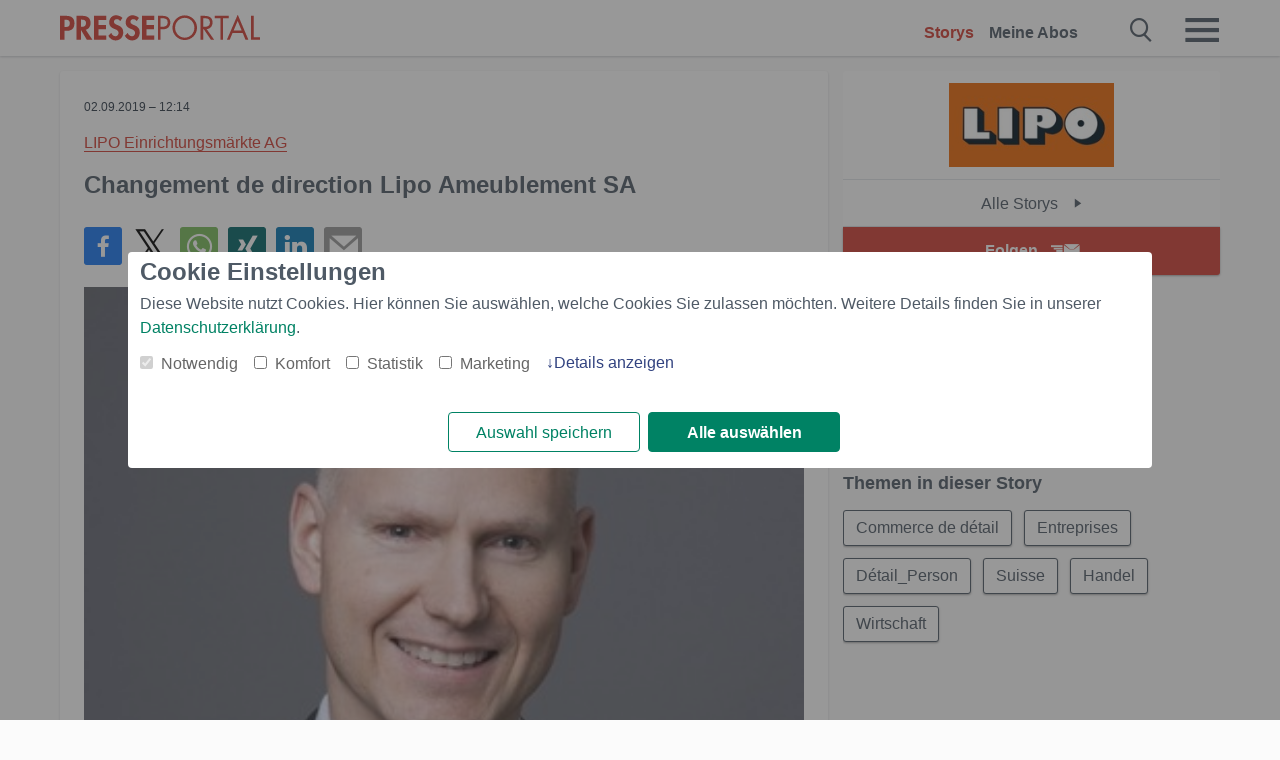

--- FILE ---
content_type: application/javascript
request_url: https://www.presseportal.ch/assets/js/page-story-attachments.js?0688c0f
body_size: 27011
content:
(function(){require(["config"],(function(config){return require(["app/story-basic"]),require(["app/story-attachments"])}))}).call(this),define("_story-attachments",(function(){})),function(){define("app/modules/slide-toggle",[],(function(){return class SlideToggle{constructor(){this.log=new PPLog("SlideToggle")}slideToggle(toggleArea,className){var container,height;(container=toggleArea.querySelector(className))&&(container.classList.contains("active")?(container.style.height="auto",container.style.height=container.clientHeight+"px",setTimeout((function(){container.style.height="0px"}),0),setTimeout((function(){container.classList.remove("active")}),100)):(container.classList.add("active"),container.style.height="auto",height=container.clientHeight+"px",container.style.height="0px",setTimeout((function(){container.style.height=height}),0)))}}}))}.call(this),function(){define("app/modules/toggle",["app/modules/slide-toggle"],(function(SlideToggle){return function(){class Toggle{constructor(el){this.el=el,this.log=new PPLog("Toggle"),this.slideToggle=new SlideToggle,void 0!==this.el&&(this.selectors.anchor=this.el),this.events()}events(){var selectorAnchors;if(selectorAnchors=document.querySelectorAll(this.selectors.anchor))return selectorAnchors.forEach(selectorAnchor=>selectorAnchor.addEventListener("click",event=>(event.preventDefault(),this.parent=event.target.closest(this.selectors.parent),this.slideToggle.slideToggle(this.parent,this.selectors.content,250))))}}return Toggle.prototype.selectors={parent:".mod-toggle",anchor:".mod-toggle-link",content:".mod-toggleable"},Toggle.prototype.stateClass="mod-state-toggled",null,Toggle}.call(this)}))}.call(this),function(){define("app/modules/cutter",[],(function(){return function(){class Cutter{constructor(){}log(text){return Cutter.prototype.logInstance.log(text)}cut(item,maxHeight){for(var lindex,text;item.offsetHeight>maxHeight&&-1!==(lindex=(text=item.innerText).lastIndexOf(" "));)text=text.substr(0,lindex),text+="…",item.innerText=text;return Cutter.prototype.log("Cutted text to "+text)}headline(){return document.querySelectorAll(".news-headline-clamp a span").forEach((function(matchingElement){if(matchingElement.offsetHeight>120)return Cutter.prototype.cut(matchingElement,120)})),0}}return Cutter.prototype.logInstance=new PPLog("Cutter"),Cutter}.call(this)}))}.call(this),function(){define("app/modules/alert-form",["app/modules/slide-toggle"],(function(SlideToggle){return function(){class AlertForm{constructor(){var alertAreas;this.log=new PPLog("Alert-Form"),this.slideToggle=new SlideToggle,(alertAreas=document.querySelectorAll(".alert-area"))&&(alertAreas.forEach(alertArea=>alertArea.addEventListener("keypress",event=>{var scope;if(13===event.which)return event.stopPropagation(),event.preventDefault(),scope=event.target,this.sendData(scope.closest(".alert-area"),scope)})),alertAreas.forEach(alertArea=>alertArea.addEventListener("click",event=>{var scope;return!(scope=event.target.closest(".btn"))||(alertArea=scope.closest(".alert-area"),!(!event.target.classList.contains("alert-abolink")&&!event.target.classList.contains("alert-form-info-link"))||(!scope.classList.contains("alert-button")&&!scope.classList.contains("button-push-submit")||scope.classList.contains("btn-inactive")||(alertArea.querySelector("input[name=type]").getAttribute("value"),scope.classList.contains("direct")&&"-suggested",this.sendData(alertArea,scope)),scope.classList.contains("direct")?void 0:scope.closest(".ui-overlay")?event:(event.stopPropagation(),event.preventDefault(),clearTimeout(this.timer),this.toggleForm(alertArea,scope))))})))}sendData(alertArea,scope){var action,element,errors,form,i,len,mailto,overlay,ref;for(form="",i=0,len=(ref=alertArea.querySelector("form")).length;i<len;i++)""!==(element=ref[i]).name&&(form+=element.name+"="+element.value+"&");return errors={},""===(mailto=alertArea.querySelector("#email")).value||mailto.value===mailto.getAttribute("data-value")?(mailto.classList.add("error"),errors.mailto=!0):(mailto.classList.remove("error"),delete errors.mailto),0===Object.keys(errors).length&&(action=alertArea.querySelector("form").getAttribute("action"),overlay=alertArea.querySelector(".ui-overlay-content"),fetch(action,{method:"POST",headers:{"Content-Type":"application/x-www-form-urlencoded","X-Requested-With":"XMLHttpRequest"},body:form}).then((function(response){return response.json()})).then(data=>{var divElement,paragraphElement,showText;if("false"!==data&&1!==data.error&&void 0!==data){if(scope.classList.contains("direct"))return showText=!scope.closest(".push-suggestion"),setTimeout(()=>this.toggleInfo(alertArea,showText),this.timerReload),!0;for(;overlay.firstChild;)overlay.removeChild(overlay.firstChild);return(divElement=document.createElement("div")).classList.add("ui-overlay-subtitle"),(paragraphElement=document.createElement("p")).innerHTML=data.message,divElement.appendChild(paragraphElement),overlay.appendChild(divElement),this.timer=setTimeout(()=>this.toggleForm(alertArea,scope),2e3)}if(overlay.querySelector("p.errors"))return overlay.querySelector("p.errors").remove(),overlay.querySelector(".ui-overlay-subtitle").remove(),overlay.prepend('<p class="errors">'+data.message+"</p>")})),!1}toggleForm(alertArea,scope){var plainInput;if(scope.classList.contains("direct")||(alertArea.querySelector(".alert-form").offsetWidth>0&&alertArea.querySelector(".alert-form").offsetHeight>0?alertArea.querySelector(".alert-button-icon").setAttribute("data-icon",""):alertArea.querySelector(".alert-button-icon").setAttribute("data-icon","")),scope.classList.toggle("white"),this.slideToggle.slideToggle(alertArea,".alert-form"),plainInput=alertArea.querySelector(".alert-plain-input"))return plainInput.focus()}toggleInfo(alertArea,showText){var scope;if((scope=alertArea.querySelector(".btn")).classList.add("btn-inactive"),scope.querySelector(".alert-button-text").textContent=scope.getAttribute("data-newtext"),showText)return this.slideToggle.slideToggle(alertArea,".alert-info")}reloadAbo(alertArea){return alertArea.css("opacity",1),location.href=location.pathname+"?success"}}return AlertForm.prototype.timer=!1,AlertForm.prototype.timerReload=350,null,AlertForm}.call(this)}))}.call(this),function(){define("app/modules/trackers",[],(function(){return class Trackers{constructor(_scope){this.events=this.events.bind(this),this._scope=_scope,this.log=new PPLog("Trackers"),this.events()}callback(callback_action,callback_data,targetWinName){switch(callback_action){case"23video":return fetch(callback_data,{headers:new Headers({Origin:location.origin}),mode:"cors"}).then((function(response){return response.blob()})).then((function(blob){var blobUrl,link;return blobUrl=window.URL.createObjectURL(blob),(link=document.createElement("a")).href=blobUrl,link.download=callback_data.substring(callback_data.lastIndexOf("/")+1),document.body.appendChild(link),link.click(),document.body.removeChild(link)}));case"link":return document.location=callback_data;case"reload":return location.reload(!0);case"submit":return document.forms[callback_data].submit();default:return!1}}events(){var triggers;return(triggers=document.querySelectorAll(".event-trigger"))&&triggers.forEach(trigger=>trigger.addEventListener("click",event=>{var $clicked,$scope,callback_action,callback_data,childLabel,closestElement,dataUrl,dataUrlUgly,event_label,form,interval,target_child,target_link,target_type,win;if(($scope=event.currentTarget).getAttribute("data-category"),$scope.getAttribute("data-action"),event_label=!!$scope.getAttribute("data-label")&&$scope.getAttribute("data-label"),!!$scope.getAttribute("data-value")&&$scope.getAttribute("data-value"),target_link=$scope.getAttribute("data-url"),target_child=$scope.getAttribute("data-child"),callback_action=$scope.getAttribute("data-callback"),target_type=$scope.getAttribute("target"),$clicked=event.target,null!==target_child&&$clicked.classList.contains("no-child-trigger"))return!0;if($scope.getAttribute("data-url-ugly")&&(target_link=$scope.getAttribute("data-url-ugly").replace(/@/g,"/")),null!==target_child){if($clicked!==target_child&&!$clicked.closest(target_child))return!0;closestElement=$clicked.closest(target_child),null===target_link&&closestElement&&(null===(dataUrl=closestElement.getAttribute("data-url"))?(dataUrlUgly=closestElement.getAttribute("data-url-ugly"))&&(target_link=dataUrlUgly.replace(/@/g,"/")):target_link=dataUrl),"_childLabel"===event_label&&closestElement&&(childLabel=closestElement.getAttribute("data-label"))&&(event_label=childLabel)}return null===callback_action||("link"===callback_action&&"_blank"===target_type||event.preventDefault(),"popup"===callback_action?(win=window.open(target_link,"","width=500px,height=300px"),interval=window.setInterval((function(){try{(null===win||win.closed)&&window.clearInterval(interval)}catch(error1){error1}}),1e3)):(callback_data="submit"===callback_action?(form=$scope.closest("form"))?form.getAttribute("name"):null:target_link,"23video"===event_label&&(callback_action=event_label),callback_data?this.callback(callback_action,callback_data):void 0))})),this}}}))}.call(this),function(){define("app/modules/header",[],(function(){return function(){class Header{constructor(){this.events=this.events.bind(this),this.log=new PPLog("Header"),this.events()}events(){return document.querySelector("main").addEventListener("click",(function(){return document.querySelector("#navigation-mobile_checkbox_new").checked=!1})),window.addEventListener("scroll",()=>{var loggedIn,newPos;if("none"===window.getComputedStyle(document.querySelector(".header-link")).display)return newPos=window.pageYOffset||document.documentElement.scrollTop||document.body.scrollTop||0,document.querySelector(".header-logo").classList.toggle("away",newPos>this.lastPos),document.querySelector(".header-icon").classList.toggle("there",newPos>this.lastPos),document.querySelectorAll(".header-link-mobile").forEach(headerLink=>headerLink.classList.toggle("away",newPos>this.lastPos)),document.querySelectorAll(".header-link-mobile-icons").forEach(headerIcon=>headerIcon.classList.toggle("there",newPos>this.lastPos)),document.querySelectorAll(".header-link-mobile-icons a").forEach(headerIconLink=>headerIconLink.classList.toggle("there",newPos>this.lastPos)),(loggedIn=document.querySelector(".loggedin-dot"))&&loggedIn.classList.toggle("visible",newPos>this.lastPos),this.lastPos=newPos})}}return Header.prototype.lastPos=0,Header}.call(this)}))}.call(this),function(){define("app/modules/autocomplete",[],(function(){return function(){class Autocomplete{constructor(_scope,opt){this.trackopen=this.trackopen.bind(this),this._scope=_scope,this.log=new PPLog("Autocomplete"),opt=opt||{},this._scope=document.querySelector(this._scope),this._scope&&(this._category=this._scope.getAttribute("data-category"),this.apiUri=void 0===opt.apiUri?ppapp.root+"api/suggest.htx":opt.apiUri,this.target=void 0===opt.target?"body":opt.target,this.trackingCategory=void 0===opt.trackingCategory?"search-suggest":opt.trackingCategory,this.events())}openLink(target){return window.location.href=target.getAttribute("data-value")}trackopen(target){if(target.getAttribute("data-type"),target.getAttribute("data-label"),"undefined"==typeof ga)return this.openLink(target),!0;this.openLink(target)}trackopenurl(url,trackingCat,val){return window.location.href=url}removeAutoComplete(){var selector;if(selector=document.querySelector(".com-autocomplete"))return selector.remove()}events(){var i,len,selector,submitters;if((selector=document.getElementById("navigation-mobile_search_new"))&&selector.addEventListener("change",(function(event){if(event.currentTarget.checked)return document.querySelector("#q").focus()})),this._scope.addEventListener("keydown",event=>{var li,liSelected,lidirection,lindex;if(li=document.querySelectorAll(".com-autocomplete li"),li=Array.from(li),liSelected=document.querySelector(".com-autocomplete li.selected"),lindex=-1,40!==event.which&&38!==event.which||(event.preventDefault(),liSelected?(liSelected.classList.remove("selected"),lindex=li.indexOf(liSelected)):liSelected=li[0],li[lindex+=lidirection=40===event.which?1:-1]||(lindex+=-1*lidirection),li[lindex].classList.add("selected")),13===event.which&&liSelected)return event.stopPropagation(),event.preventDefault(),this.trackopen(liSelected)}),this._scope.addEventListener("keyup",event=>{var val;if(40!==event.which&&38!==event.which)return(val=encodeURIComponent(event.currentTarget.value)).length>=3?this.xhr(val):this.removeAutoComplete()}),document.querySelector("body").addEventListener("click",event=>{if(!event.target.classList.contains("com-autocomplete-dropdown"))return this.removeAutoComplete()}),submitters=document.querySelectorAll("#header-search, #error-search, #city-search"))for(i=0,len=submitters.length;i<len;i++)submitters[i].addEventListener("submit",event=>{var def,hammer_time,j,len1,li,liItem,scope,trackingCat,url,val,val_org;if(event.preventDefault(),val_org=(scope=event.currentTarget).querySelector("input").value,val=(val=(val=encodeURIComponent(val_org)).replace("%26","%2526")).replace("%2B","%252B"),def="",(def=document.querySelector("#header-search input"))&&(def=def.getAttribute("data-value")),val===def||""===val)return scope.querySelector("input").focus();if(url=scope.getAttribute("data-url-ugly").replace(/@/g,"/").replace(/#q#/,val),trackingCat="search-submit",null!==this._category&&void 0!==this._category&&(trackingCat+="-regional"),"city-search"!==scope.getAttribute("id"))return this.trackopenurl(url,trackingCat,val);if(hammer_time=!1,null!==(li=Array.from(document.querySelectorAll("#regional-cityselect .com-autocomplete li")))&&0!==li.length)if(val_org.match(new RegExp("[0-9]{5}")))this.trackopen(li[0]),hammer_time=!0;else for(j=0,len1=li.length;j<len1;j++)if((liItem=li[j]).getAttribute("data-label").toLowerCase()===val_org.toLowerCase()&&!hammer_time)return hammer_time=!0,this.trackopen(liItem),!0;return hammer_time?void 0:this.trackopenurl(url,trackingCat,val)});return document.querySelector("#header-search .icon-close").addEventListener("click",()=>{var q;if(void 0!==this._scope&&null!==this._scope)return this.removeAutoComplete(),""===(q=document.querySelector("#header-search #q")).value?document.getElementById("navigation-mobile_search_new").checked=!1:(q.value="",q.focus())})}evt(){var i,item,items,len,results;for(results=[],i=0,len=(items=document.getElementsByClassName("com-autocomplete-item")).length;i<len;i++)item=items[i],results.push(item.addEventListener("click",event=>(event.preventDefault(),this.trackopen(event.currentTarget))));return results}xhr(term){var q,url;return q="?term="+term,url=this.apiUri+q,null!==this._category&&void 0!==this._category&&(url+="&category="+this._category),fetch(url,{headers:{"Content-Type":"text/html"}}).then((function(response){return response.ok?response.text():""})).then(html=>{var dom;if(this.removeAutoComplete(),html)return(dom=document.createElement("template")).innerHTML=html.trim(),document.querySelector(this.target).appendChild(dom.content.firstChild),this.evt()})}}return Autocomplete.prototype._scope=null,Autocomplete.prototype._category=null,Autocomplete.prototype.templateId=null,Autocomplete.prototype.target=null,Autocomplete.prototype.charLength=0,Autocomplete.prototype.apiUri=null,Autocomplete.prototype.trackingCategory=null,Autocomplete}.call(this)}))}.call(this),NA_CC=function(config){const _categories=[{bitVal:1,name:"required",translation:{de:"Notwendig",en:"Necessary",fr:"Obligatoire"},description:{de:"Diese Cookies sind f&uuml;r die Funktionalit&auml;t der Website unerl&auml;sslich und k&ouml;nnen daher nicht deaktiviert werden.",en:"These cookies are necessary for the website to function and therefore cannot be switched off.",fr:"Ces cookies sont nécessaires au fonctionnement de notre site et ne peuvent donc pas être désactivés."}},{bitVal:2,name:"comfort",translation:{de:"Komfort",en:"Convenience",fr:"Confort"},description:{de:"Diese Cookies erleichtern Ihnen die Bedienung unserer Seiten, beispielsweise durch Speicherung bestimmter Voreinstellungen zur Seitenansicht, die Sie getroffen haben.",en:"These cookies make it easier for you to use our pages - e.g. by saving certain preferences for the page view that you have chosen.",fr:"Ces cookies facilitent l’utilisation de nos pages, par exemple en enregistrant certains préréglages que vous avez paramétrés pour la visualisation des pages."}},{bitVal:3,name:"statistics",translation:{de:"Statistik",en:"Statistics",fr:"Statistique"},description:{de:"Diese Cookies erfassen Daten f&uuml;r Statistiken und Analysen in anonymisierter Form und ohne Personenbezug. Mit Ihrer Zustimmung helfen Sie uns, die Qualit&auml;t unserer Seiten fortlaufend zu verbessern.",en:"These cookies collect data for statistics and analyses in an anonymous form and without personal reference. By giving your consent, you help us to continuously improve the quality of our pages.",fr:"Ces cookies collectent des données à des fins statistiques et d’analyse sous une forme anonyme et sans référence personnelle. Avec votre consentement, vous nous aidez à améliorer continuellement la qualité de nos pages."}},{bitVal:4,name:"marketing",translation:{de:"Marketing",en:"Marketing",fr:"Marketing"},description:{de:"Diese Cookies werden von uns oder unseren Werbepartnern eingesetzt, um Nutzerverhalten zu analysieren, unsere Seiten zu optimieren und ggf. personalisierte Angebote und Werbung anzeigen zu k&ouml;nnen.",en:"These cookies are used by us or our advertising partners to analyse user behaviour, optimize our pages and display personalized offers and advertising, if applicable.",fr:"Ces cookies sont utilisés par nous ou nos partenaires publicitaires pour analyser le comportement des utilisateurs, optimiser nos pages et, le cas échéant, afficher des offres et des publicités personnalisées."}}],_markup_dialogHTML={de:'<h2 class="nacc_title">Cookie Einstellungen</h2><p class="nacc_text">Diese Website nutzt Cookies. Hier k&ouml;nnen Sie ausw&auml;hlen, welche Cookies Sie zulassen m&ouml;chten. Weitere Details finden Sie in unserer {{policy}}.</p>',en:'<h2 class="nacc_title">Cookie settings</h2><p class="nacc_text">This website uses cookies. Select here the cookies you want to accept. You can find further details in our {{policy}}.</p>',fr:'<h2 class="nacc_title">Paramètres des cookies</h2><p class="nacc_text">Ce site web utilise des cookies. Vous pouvez sélectionner ici les cookies que vous souhaitez autoriser. Vous trouverez plus de détails dans notre {{policy}}.</p>'},_markup_buttonDetails={de:"Details anzeigen",en:"Show details",fr:"Afficher les détails"},_markup_buttonSelectAll={de:"Alle ausw&auml;hlen",en:"Select all",fr:"Sélectionner tout"},_markup_buttonSubmit={de:"Auswahl speichern",en:"Save selection",fr:"Sauvegarder"},_ccc=["required"],cfg=Object.assign({},{branding:"",bypass:!1,cookieDomain:"",cookieExpireDays:36480,cookieName:"na_cc_cats",dialogDomSelector:null,lang:"de",policy:{de:'<a href="https://www.example.de" target="_blank">Datenschutzerkl&auml;rung</a>',en:'<a href="https://www.example.com" target="_blank">privacy policy</a>',fr:'<a href="https://www.example.ch" target="_blank">politique de confidentialité</a>'}},config);return function(cfg){function saveSelection(){this.catVal=1;let self=this;_categories.forEach((function(category){if(category.bitVal>1){document.getElementById("nacc-cat-"+category.bitVal).checked&&(self.catVal+=Math.pow(2,category.bitVal-1))}})),function setCookie(name,value,days){const domain=cfg.cookieDomain?cfg.cookieDomain:window.location.hostname,expireDate=new Date;expireDate.setTime(expireDate.getTime()+864e5*days),document.cookie=name+"="+value+";expires="+expireDate.toUTCString()+"domain="+domain+";path=/;SameSite=Lax"}(cfg.cookieName,this.catVal,cfg.cookieExpireDays)}function removeDialog(){let dialogElement=document.getElementById("nacc-overlay");dialogElement&&dialogElement.parentNode.removeChild(dialogElement)}!function init(){const na_cc_c=function getCookie(name){const v=document.cookie.match("(^|;) ?"+name+"=([^;]*)(;|$)");return v?v[2]:null}(cfg.cookieName);na_cc_c?function setCategories(na_cc_c){const ccc_dec=parseInt(na_cc_c);if(!ccc_dec)return;let ccc_bin=ccc_dec.toString(2);ccc_bin=ccc_bin.split("").reverse().join(""),_categories.forEach((function(category){category.bitVal>1&&"1"===ccc_bin[category.bitVal-1]&&_ccc.push(category.name)}))}(na_cc_c):!0!==cfg.bypass&&function showDialog(){let dialogElement=document.createElement("div");dialogElement.id="nacc-overlay",dialogElement.className="nacc-overlay",dialogElement.innerHTML=function getMarkup(){const brandClass=cfg.branding?' class="nacc-'+cfg.branding+'"':"";this.dialogHTML='<div id="nacc-container"'+brandClass+">"+_markup_dialogHTML[cfg.lang],cfg.policy[cfg.lang]&&(this.dialogHTML=this.dialogHTML.replace(/{{policy}}/g,cfg.policy[cfg.lang]));let self=this;return this.descriptionHTML="",this.dialogHTML+='<div class="row row-labels">',_categories.forEach((function(category){let input_add="",label_add="";1===category.bitVal&&(input_add=' checked="checked" disabled="disabled"',label_add=' class="grey"'),self.dialogHTML+='<div class="nacc_checkbox">',self.dialogHTML+='<input type="checkbox" id="nacc-cat-'+category.bitVal+'"'+input_add+"/>",self.dialogHTML+='<label for="nacc-cat-'+category.bitVal+'"'+label_add+">"+category.translation[cfg.lang]+"</label>",self.dialogHTML+="</div>",self.descriptionHTML+='<h4 class="nacc_title nacc_title-small">'+category.translation[cfg.lang]+'</h4><p class="nacc_text">'+category.description[cfg.lang]+"</p>"})),self.dialogHTML+='<a id="nacc-details" href="#" class="nacc_arrow nacc_arrow_down">'+_markup_buttonDetails[cfg.lang]+"</a>",this.dialogHTML+="</div>",this.dialogHTML+='<div id="nacc-description" class="nacc-description">'+this.descriptionHTML+"</div>",this.dialogHTML+='<div class="row row-buttons"><button id="nacc-submit" class="nacc_btn nacc_btn-ghost">'+_markup_buttonSubmit[cfg.lang]+'</button><button id="nacc-all" class="nacc_btn">'+_markup_buttonSelectAll[cfg.lang]+"</button></div>",this.dialogHTML+="</div>",this.dialogHTML}();let targetDomElement=document.body;cfg.dialogDomSelector&&document.querySelector(cfg.dialogDomSelector)&&(targetDomElement=document.querySelector(cfg.dialogDomSelector));targetDomElement.appendChild(dialogElement);let btn=document.getElementById("nacc-submit");btn&&btn.addEventListener("click",(function(){saveSelection(),removeDialog()}));btn=document.getElementById("nacc-all"),btn&&btn.addEventListener("click",(function(){!function selectAll(){_categories.forEach((function(category){document.getElementById("nacc-cat-"+category.bitVal).checked=!0}))}(),saveSelection(),removeDialog()}));btn=document.getElementById("nacc-details"),btn&&btn.addEventListener("click",(function(){!function toggleDescription(){let descHTML=document.getElementById("nacc-description"),descLink=document.getElementById("nacc-details"),addClass="nacc_arrow_up";"block"===descHTML.style.display?(descLink.className=descLink.className.replace(/\bnacc_arrow_up\b/g,""),descHTML.style.display="none",addClass="nacc_arrow_down"):(descLink.className=descLink.className.replace(/\bnacc_arrow_down\b/g,""),descHTML.style.display="block");-1===descLink.className.split(" ").indexOf(addClass)&&(descLink.className+=" "+addClass)}()}))}()}()}(cfg),{hasCategory:function(cat){return _ccc.indexOf(cat)>=0},removeCookie:function(){const domain=cfg.cookieDomain?cfg.cookieDomain:window.location.hostname;document.cookie=cfg.cookieName+"=;expires=Thu, 01 Jan 1970 00:00:00 UTCdomain="+domain+";path=/;SameSite=Lax"}}},define("nacc",(function(){})),function(){define("app/modules/nacccoffee",["nacc"],(function(nacc){return class NACCCOffee{constructor(){var killCookie;this.log=new PPLog("NACC"),"ch"===ppapp.tld&&(nacc=new NA_CC(ppapp.nacc),(killCookie=document.getElementById("killCookie"))&&killCookie.addEventListener("click",(function(){return nacc.removeCookie()})))}}}))}.call(this),function(){define("app/story-basic",["require","app/modules/toggle","app/modules/cutter","app/modules/alert-form","app/modules/trackers","app/modules/header","app/modules/autocomplete","app/modules/nacccoffee"],(function(require){var AlertBox,Autocomplete,Cutter,Header,Toggle,Trackers;return Toggle=require("app/modules/toggle"),Cutter=require("app/modules/cutter"),AlertBox=require("app/modules/alert-form"),Trackers=require("app/modules/trackers"),Header=require("app/modules/header"),Autocomplete=require("app/modules/autocomplete"),Cutter.prototype.headline(),new Header,new Autocomplete('.header input[class="com-replace-placeholder search-on-hover"]'),new AlertBox,new Toggle,new Trackers,new(require("app/modules/nacccoffee"))}))}.call(this),function(){define("app/modules/overlay",["app/modules/slide-toggle"],(function(SlideToggle){return function(){class Overlay{constructor(_scope,{xhr:xhr="",content:content="",cssClass:cssClass="",colClass:colClass="",title:title="",close:close="",onclose:onclose=!1,attachment_id:attachment_id1="",template:template="",target:target="",removeParent:removeParent=!0}={}){this._scope=_scope,this.xhr=xhr,this.content=content,this.cssClass=cssClass,this.colClass=colClass,this.title=title,this.close=close,this.onclose=onclose,this.attachment_id=attachment_id1,this.template=template,this.target=target,this.removeParent=removeParent,this.slideToggle=new SlideToggle,this.log=new PPLog("Overlay")}create(){return this.xhr.length>1?fetch(this.xhr,{method:"GET"}).then((function(response){return response.text()})).then(data=>(this.fragment=document.createElement("div"),this.fragment.classList.add("ui-overlay"),this.fragment.classList.add(this.cssClass),this.fragment.innerHTML='<div class="ui-overlay-inner"> <div class="ui-overlay-title">'+this.title+'</div> <div class="ui-overlay-close" data-id="'+this.attachment_id+'"><p class="btn"><span aria-hidden="true" data-icon=""></span></p></div> <div class="ui-overlay-content">'+data+"</div> </div>",this._scope.appendChild(this.fragment),this.slideToggle.slideToggle(this._scope,".ui-overlay"),this.events(!0))):this.log.log("nothing to do in here(hope so)")}destroy(){return this.events(!1)}events(turnItOn){var fnHide,overlayClose;return fnHide=this.hide.bind(this),turnItOn?((overlayClose=this._scope.querySelector(".ui-overlay-close"))&&overlayClose.addEventListener("click",fnHide),document.addEventListener("keyup",(function(event){if(27===event.keyCode)return fnHide}))):((overlayClose=this._scope.querySelector(".ui-overlay-close"))&&overlayClose.removeEventListener("click",fnHide),document.removeEventListener("keyup",(function(){}))),this}show(){return this._scope.querySelector(".ui-overlay").style.display="block"}hide(){var attachment_id,attid,overlayParentNode,results;if((attachment_id=this._scope.querySelector(".ui-overlay-close").getAttribute("data-id"))&&(document.querySelector('.media-action-info[data-id="'+attachment_id+'"]').classList.remove("active-menu"),(attid=document.querySelector("#attid-"+attachment_id))&&attid.classList.remove("z-index-max")),this.destroy()){if(this.removeParent){for(overlayParentNode=this._scope.querySelector(".ui-overlay").parentNode,results=[];overlayParentNode.firstChild;)results.push(overlayParentNode.removeChild(overlayParentNode.firstChild));return results}return this.slideToggle.slideToggle(this._scope,".ui-overlay")}}}return Overlay.prototype._scope=null,Overlay.prototype._instance=null,Overlay.prototype.xhr="",Overlay.prototype.content="",Overlay.prototype.title="",Overlay.prototype.close="",Overlay.prototype.onclose=!1,Overlay.prototype.attachment_id="",Overlay.prototype.template="",Overlay.prototype.cssClass="",Overlay.prototype.colClass="",Overlay.prototype.target="",Overlay.prototype.removeParent=!0,Overlay.prototype.fragment=null,Overlay.prototype.slideToggle=null,Overlay}.call(this)}))}.call(this),function(){define("app/modules/info-overlay",["app/modules/overlay","app/modules/slide-toggle"],(function(Overlay,SlideToggle){return function(){class InfoOverlay{constructor(_scope){this._scope=_scope,this.slideToggle=new SlideToggle,this.log=new PPLog("Info Overlay"),this.events()}events(){var mediaInfos,overlayCloses;return(mediaInfos=document.querySelectorAll(".media-action-info"))&&mediaInfos.forEach(mediaInfo=>mediaInfo.addEventListener("click",event=>{var $oldOverlay,link,offsetHeight,results,scopeTop,theAttachment_id,theClose,theTitle;if(this.setScopes(event.target),this.$scope.classList.contains("media-action-info")){if(event.preventDefault(),this.$cardScope&&this.$cardScope.classList.toggle("z-index-max"),"23video"===this.$scope.getAttribute("data-type"))return this.slideToggle.slideToggle(this.$positionScope,".media-meta"),this.$scope.classList.toggle("active-menu");if(null!==this.$scope.querySelector("span")&&this.$scope.querySelector("span").contains("overlay-close")){for(results=[];this.$positionScope.firstChild;)results.push(this.$positionScope.removeChild(this.$positionScope.firstChild));return results}return($oldOverlay=this.$positionScope.querySelector(".media-meta"))&&""!==$oldOverlay.style.height?(this.slideToggle.slideToggle(this.$positionScope,".media-meta"),this.$scope.classList.remove("active-menu")):($oldOverlay&&$oldOverlay.remove(),void 0===(link=this.$scope.getAttribute("data-url"))&&(link=this.$scope.getAttribute("href")),null===(theTitle=this.$scope.getAttribute("data-title"))&&(theTitle=""),theClose=this.$scope.getAttribute("data-close"),theAttachment_id=this.$scope.getAttribute("data-id"),new Overlay(this.$positionScope,{xhr:link,title:theTitle,close:theClose,attachment_id:theAttachment_id,cssClass:"media-meta",template:"",removeParent:!1}).create(),"mediabox"===this.$scope.getAttribute("data-box")&&(ppapp.isMobile||this.$positionScope.css("left","-120px"),scopeTop=this.$scope.getBoundingClientRect().top,offsetHeight=this.$scope.closest("mediabox-grid-item").height(),this.$positionScope.getBoundingClientRect().top=scopeTop+offsetHeight+160),this.$scope.classList.add("active-menu"))}})),(overlayCloses=document.querySelectorAll(".ui-overlay-close"))&&overlayCloses.forEach(overlayClose=>overlayClose.addEventListener("click",event=>{var attachment_id;if(attachment_id=event.target.closest(".ui-overlay-close").getAttribute("data-id"),this.setScopes(event.target),this.slideToggle.slideToggle(this.$positionScope,".media-meta"),this.$cardScope&&this.$cardScope.classList.remove("z-index-max"),document.querySelector('.media-action-info[data-id="'+attachment_id+'"]'))return document.querySelector('.media-action-info[data-id="'+attachment_id+'"]').classList.remove("active-menu")})),this}setScopes(target){var attachment_id,scope;return(scope=target.closest(".media-action-info"))||(scope=target.closest(".ui-overlay-close")),this.$scope=scope,attachment_id=this.$scope.getAttribute("data-id"),this.$cardScope=document.querySelector("#attid-"+attachment_id),this.$positionScope=document.querySelector('#media-action[data-id="'+attachment_id+'"]')}}return InfoOverlay.prototype.removeParent=!1,InfoOverlay.prototype.$scope=!1,InfoOverlay.prototype.$positionScope=!1,InfoOverlay.prototype.$cardScope=!1,InfoOverlay.prototype.slideToggle=null,InfoOverlay}.call(this)}))}.call(this),function(global,factory){"object"==typeof exports&&"undefined"!=typeof module?module.exports=factory():"function"==typeof define&&define.amd?define("glightbox",factory):(global=global||self).GLightbox=factory()}(this,(function(){"use strict";function _typeof(obj){return(_typeof="function"==typeof Symbol&&"symbol"==typeof Symbol.iterator?function(obj){return typeof obj}:function(obj){return obj&&"function"==typeof Symbol&&obj.constructor===Symbol&&obj!==Symbol.prototype?"symbol":typeof obj})(obj)}function _classCallCheck(instance,Constructor){if(!(instance instanceof Constructor))throw new TypeError("Cannot call a class as a function")}function _defineProperties(target,props){for(var i=0;i<props.length;i++){var descriptor=props[i];descriptor.enumerable=descriptor.enumerable||!1,descriptor.configurable=!0,"value"in descriptor&&(descriptor.writable=!0),Object.defineProperty(target,descriptor.key,descriptor)}}function _createClass(Constructor,protoProps,staticProps){return protoProps&&_defineProperties(Constructor.prototype,protoProps),staticProps&&_defineProperties(Constructor,staticProps),Constructor}var uid=Date.now();function extend(){var extended={},deep=!0,i=0,length=arguments.length;"[object Boolean]"===Object.prototype.toString.call(arguments[0])&&(deep=arguments[0],i++);for(var merge=function merge(obj){for(var prop in obj)Object.prototype.hasOwnProperty.call(obj,prop)&&(deep&&"[object Object]"===Object.prototype.toString.call(obj[prop])?extended[prop]=extend(!0,extended[prop],obj[prop]):extended[prop]=obj[prop])};i<length;i++){var obj=arguments[i];merge(obj)}return extended}function each(collection,callback){if((isNode(collection)||collection===window||collection===document)&&(collection=[collection]),isArrayLike(collection)||isObject(collection)||(collection=[collection]),0!=size(collection))if(isArrayLike(collection)&&!isObject(collection))for(var l=collection.length,i=0;i<l&&!1!==callback.call(collection[i],collection[i],i,collection);i++);else if(isObject(collection))for(var key in collection)if(has(collection,key)&&!1===callback.call(collection[key],collection[key],key,collection))break}function getNodeEvents(node){var name=arguments.length>1&&void 0!==arguments[1]?arguments[1]:null,fn=arguments.length>2&&void 0!==arguments[2]?arguments[2]:null,cache=node[uid]=node[uid]||[],data={all:cache,evt:null,found:null};return name&&fn&&size(cache)>0&&each(cache,(function(cl,i){if(cl.eventName==name&&cl.fn.toString()==fn.toString())return data.found=!0,data.evt=i,!1})),data}function addEvent(eventName){var _ref=arguments.length>1&&void 0!==arguments[1]?arguments[1]:{},onElement=_ref.onElement,withCallback=_ref.withCallback,_ref$avoidDuplicate=_ref.avoidDuplicate,avoidDuplicate=void 0===_ref$avoidDuplicate||_ref$avoidDuplicate,_ref$once=_ref.once,once=void 0!==_ref$once&&_ref$once,_ref$useCapture=_ref.useCapture,useCapture=void 0!==_ref$useCapture&&_ref$useCapture,thisArg=arguments.length>2?arguments[2]:void 0,element=onElement||[];function handler(event){isFunction(withCallback)&&withCallback.call(thisArg,event,this),once&&handler.destroy()}return isString(element)&&(element=document.querySelectorAll(element)),handler.destroy=function(){each(element,(function(el){var events=getNodeEvents(el,eventName,handler);events.found&&events.all.splice(events.evt,1),el.removeEventListener&&el.removeEventListener(eventName,handler,useCapture)}))},each(element,(function(el){var events=getNodeEvents(el,eventName,handler);(el.addEventListener&&avoidDuplicate&&!events.found||!avoidDuplicate)&&(el.addEventListener(eventName,handler,useCapture),events.all.push({eventName:eventName,fn:handler}))})),handler}function addClass(node,name){each(name.split(" "),(function(cl){return node.classList.add(cl)}))}function removeClass(node,name){each(name.split(" "),(function(cl){return node.classList.remove(cl)}))}function hasClass(node,name){return node.classList.contains(name)}function closest(elem,selector){for(;elem!==document.body;){if(!(elem=elem.parentElement))return!1;if("function"==typeof elem.matches?elem.matches(selector):elem.msMatchesSelector(selector))return elem}}function animateElement(element){var animation=arguments.length>1&&void 0!==arguments[1]?arguments[1]:"",callback=arguments.length>2&&void 0!==arguments[2]&&arguments[2];if(!element||""===animation)return!1;if("none"===animation)return isFunction(callback)&&callback(),!1;var animationEnd=whichAnimationEvent(),animationNames=animation.split(" ");each(animationNames,(function(name){addClass(element,"g"+name)})),addEvent(animationEnd,{onElement:element,avoidDuplicate:!1,once:!0,withCallback:function withCallback(event,target){each(animationNames,(function(name){removeClass(target,"g"+name)})),isFunction(callback)&&callback()}})}function cssTransform(node){var translate=arguments.length>1&&void 0!==arguments[1]?arguments[1]:"";if(""===translate)return node.style.webkitTransform="",node.style.MozTransform="",node.style.msTransform="",node.style.OTransform="",node.style.transform="",!1;node.style.webkitTransform=translate,node.style.MozTransform=translate,node.style.msTransform=translate,node.style.OTransform=translate,node.style.transform=translate}function show(element){element.style.display="block"}function hide(element){element.style.display="none"}function createHTML(htmlStr){var frag=document.createDocumentFragment(),temp=document.createElement("div");for(temp.innerHTML=htmlStr;temp.firstChild;)frag.appendChild(temp.firstChild);return frag}function windowSize(){return{width:window.innerWidth||document.documentElement.clientWidth||document.body.clientWidth,height:window.innerHeight||document.documentElement.clientHeight||document.body.clientHeight}}function whichAnimationEvent(){var t,el=document.createElement("fakeelement"),animations={animation:"animationend",OAnimation:"oAnimationEnd",MozAnimation:"animationend",WebkitAnimation:"webkitAnimationEnd"};for(t in animations)if(void 0!==el.style[t])return animations[t]}function waitUntil(check,onComplete,delay,timeout){if(check())onComplete();else{var timeoutPointer;delay||(delay=100);var intervalPointer=setInterval((function(){check()&&(clearInterval(intervalPointer),timeoutPointer&&clearTimeout(timeoutPointer),onComplete())}),delay);timeout&&(timeoutPointer=setTimeout((function(){clearInterval(intervalPointer)}),timeout))}}function injectAssets(url,waitFor,callback){if(isNil(url))console.error("Inject assets error");else if(isFunction(waitFor)&&(callback=waitFor,waitFor=!1),isString(waitFor)&&waitFor in window)isFunction(callback)&&callback();else{var found;if(-1!==url.indexOf(".css")){if((found=document.querySelectorAll('link[href="'+url+'"]'))&&found.length>0)return void(isFunction(callback)&&callback());var head=document.getElementsByTagName("head")[0],headStyles=head.querySelectorAll('link[rel="stylesheet"]'),link=document.createElement("link");return link.rel="stylesheet",link.type="text/css",link.href=url,link.media="all",headStyles?head.insertBefore(link,headStyles[0]):head.appendChild(link),void(isFunction(callback)&&callback())}if((found=document.querySelectorAll('script[src="'+url+'"]'))&&found.length>0){if(isFunction(callback)){if(isString(waitFor))return waitUntil((function(){return void 0!==window[waitFor]}),(function(){callback()})),!1;callback()}}else{var script=document.createElement("script");script.type="text/javascript",script.src=url,script.onload=function(){if(isFunction(callback)){if(isString(waitFor))return waitUntil((function(){return void 0!==window[waitFor]}),(function(){callback()})),!1;callback()}},document.body.appendChild(script)}}}function isMobile(){return"navigator"in window&&window.navigator.userAgent.match(/(iPad)|(iPhone)|(iPod)|(Android)|(PlayBook)|(BB10)|(BlackBerry)|(Opera Mini)|(IEMobile)|(webOS)|(MeeGo)/i)}function isFunction(f){return"function"==typeof f}function isString(s){return"string"==typeof s}function isNode(el){return!(!el||!el.nodeType||1!=el.nodeType)}function isArray(ar){return Array.isArray(ar)}function isArrayLike(ar){return ar&&ar.length&&isFinite(ar.length)}function isObject(o){return"object"===_typeof(o)&&null!=o&&!isFunction(o)&&!isArray(o)}function isNil(o){return null==o}function has(obj,key){return null!==obj&&hasOwnProperty.call(obj,key)}function size(o){if(isObject(o)){if(o.keys)return o.keys().length;var l=0;for(var k in o)has(o,k)&&l++;return l}return o.length}function isNumber(n){return!isNaN(parseFloat(n))&&isFinite(n)}function getNextFocusElement(){var current=arguments.length>0&&void 0!==arguments[0]?arguments[0]:-1,btns=document.querySelectorAll(".gbtn[data-taborder]:not(.disabled)");if(!btns.length)return!1;if(1==btns.length)return btns[0];"string"==typeof current&&(current=parseInt(current));var orders=[];each(btns,(function(btn){orders.push(btn.getAttribute("data-taborder"))}));var highestOrder=Math.max.apply(Math,orders.map((function(order){return parseInt(order)}))),newIndex=current<0?1:current+1;newIndex>highestOrder&&(newIndex="1");var nextOrders=orders.filter((function(el){return el>=parseInt(newIndex)})),nextFocus=nextOrders.sort()[0];return document.querySelector('.gbtn[data-taborder="'.concat(nextFocus,'"]'))}function keyboardNavigation(instance){if(instance.events.hasOwnProperty("keyboard"))return!1;instance.events.keyboard=addEvent("keydown",{onElement:window,withCallback:function withCallback(event,target){var key=(event=event||window.event).keyCode;if(9==key){var focusedButton=document.querySelector(".gbtn.focused");if(!focusedButton){var activeElement=!(!document.activeElement||!document.activeElement.nodeName)&&document.activeElement.nodeName.toLocaleLowerCase();if("input"==activeElement||"textarea"==activeElement||"button"==activeElement)return}event.preventDefault();var btns=document.querySelectorAll(".gbtn[data-taborder]");if(!btns||btns.length<=0)return;if(!focusedButton){var first=getNextFocusElement();return void(first&&(first.focus(),addClass(first,"focused")))}var nextFocus=getNextFocusElement(focusedButton.getAttribute("data-taborder"));removeClass(focusedButton,"focused"),nextFocus&&(nextFocus.focus(),addClass(nextFocus,"focused"))}39==key&&instance.nextSlide(),37==key&&instance.prevSlide(),27==key&&instance.close()}})}function getLen(v){return Math.sqrt(v.x*v.x+v.y*v.y)}function getRotateAngle(v1,v2){var angle=function getAngle(v1,v2){var mr=getLen(v1)*getLen(v2);if(0===mr)return 0;var r=function dot(v1,v2){return v1.x*v2.x+v1.y*v2.y}(v1,v2)/mr;return r>1&&(r=1),Math.acos(r)}(v1,v2);return function cross(v1,v2){return v1.x*v2.y-v2.x*v1.y}(v1,v2)>0&&(angle*=-1),180*angle/Math.PI}var EventsHandlerAdmin=function(){function EventsHandlerAdmin(el){_classCallCheck(this,EventsHandlerAdmin),this.handlers=[],this.el=el}return _createClass(EventsHandlerAdmin,[{key:"add",value:function add(handler){this.handlers.push(handler)}},{key:"del",value:function del(handler){handler||(this.handlers=[]);for(var i=this.handlers.length;i>=0;i--)this.handlers[i]===handler&&this.handlers.splice(i,1)}},{key:"dispatch",value:function dispatch(){for(var i=0,len=this.handlers.length;i<len;i++){var handler=this.handlers[i];"function"==typeof handler&&handler.apply(this.el,arguments)}}}]),EventsHandlerAdmin}();function wrapFunc(el,handler){var EventshandlerAdmin=new EventsHandlerAdmin(el);return EventshandlerAdmin.add(handler),EventshandlerAdmin}var TouchEvents=function(){function TouchEvents(el,option){_classCallCheck(this,TouchEvents),this.element="string"==typeof el?document.querySelector(el):el,this.start=this.start.bind(this),this.move=this.move.bind(this),this.end=this.end.bind(this),this.cancel=this.cancel.bind(this),this.element.addEventListener("touchstart",this.start,!1),this.element.addEventListener("touchmove",this.move,!1),this.element.addEventListener("touchend",this.end,!1),this.element.addEventListener("touchcancel",this.cancel,!1),this.preV={x:null,y:null},this.pinchStartLen=null,this.zoom=1,this.isDoubleTap=!1;var noop=function noop(){};this.rotate=wrapFunc(this.element,option.rotate||noop),this.touchStart=wrapFunc(this.element,option.touchStart||noop),this.multipointStart=wrapFunc(this.element,option.multipointStart||noop),this.multipointEnd=wrapFunc(this.element,option.multipointEnd||noop),this.pinch=wrapFunc(this.element,option.pinch||noop),this.swipe=wrapFunc(this.element,option.swipe||noop),this.tap=wrapFunc(this.element,option.tap||noop),this.doubleTap=wrapFunc(this.element,option.doubleTap||noop),this.longTap=wrapFunc(this.element,option.longTap||noop),this.singleTap=wrapFunc(this.element,option.singleTap||noop),this.pressMove=wrapFunc(this.element,option.pressMove||noop),this.twoFingerPressMove=wrapFunc(this.element,option.twoFingerPressMove||noop),this.touchMove=wrapFunc(this.element,option.touchMove||noop),this.touchEnd=wrapFunc(this.element,option.touchEnd||noop),this.touchCancel=wrapFunc(this.element,option.touchCancel||noop),this.translateContainer=this.element,this._cancelAllHandler=this.cancelAll.bind(this),window.addEventListener("scroll",this._cancelAllHandler),this.delta=null,this.last=null,this.now=null,this.tapTimeout=null,this.singleTapTimeout=null,this.longTapTimeout=null,this.swipeTimeout=null,this.x1=this.x2=this.y1=this.y2=null,this.preTapPosition={x:null,y:null}}return _createClass(TouchEvents,[{key:"start",value:function start(evt){if(evt.touches){if(evt.target&&evt.target.nodeName&&["a","button","input"].indexOf(evt.target.nodeName.toLowerCase())>=0)console.log("ignore drag for this touched element",evt.target.nodeName.toLowerCase());else{this.now=Date.now(),this.x1=evt.touches[0].pageX,this.y1=evt.touches[0].pageY,this.delta=this.now-(this.last||this.now),this.touchStart.dispatch(evt,this.element),null!==this.preTapPosition.x&&(this.isDoubleTap=this.delta>0&&this.delta<=250&&Math.abs(this.preTapPosition.x-this.x1)<30&&Math.abs(this.preTapPosition.y-this.y1)<30,this.isDoubleTap&&clearTimeout(this.singleTapTimeout)),this.preTapPosition.x=this.x1,this.preTapPosition.y=this.y1,this.last=this.now;var preV=this.preV;if(evt.touches.length>1){this._cancelLongTap(),this._cancelSingleTap();var v={x:evt.touches[1].pageX-this.x1,y:evt.touches[1].pageY-this.y1};preV.x=v.x,preV.y=v.y,this.pinchStartLen=getLen(preV),this.multipointStart.dispatch(evt,this.element)}this._preventTap=!1,this.longTapTimeout=setTimeout(function(){this.longTap.dispatch(evt,this.element),this._preventTap=!0}.bind(this),750)}}}},{key:"move",value:function move(evt){if(evt.touches){var preV=this.preV,len=evt.touches.length,currentX=evt.touches[0].pageX,currentY=evt.touches[0].pageY;if(this.isDoubleTap=!1,len>1){var sCurrentX=evt.touches[1].pageX,sCurrentY=evt.touches[1].pageY,v={x:evt.touches[1].pageX-currentX,y:evt.touches[1].pageY-currentY};null!==preV.x&&(this.pinchStartLen>0&&(evt.zoom=getLen(v)/this.pinchStartLen,this.pinch.dispatch(evt,this.element)),evt.angle=getRotateAngle(v,preV),this.rotate.dispatch(evt,this.element)),preV.x=v.x,preV.y=v.y,null!==this.x2&&null!==this.sx2?(evt.deltaX=(currentX-this.x2+sCurrentX-this.sx2)/2,evt.deltaY=(currentY-this.y2+sCurrentY-this.sy2)/2):(evt.deltaX=0,evt.deltaY=0),this.twoFingerPressMove.dispatch(evt,this.element),this.sx2=sCurrentX,this.sy2=sCurrentY}else{if(null!==this.x2){evt.deltaX=currentX-this.x2,evt.deltaY=currentY-this.y2;var movedX=Math.abs(this.x1-this.x2),movedY=Math.abs(this.y1-this.y2);(movedX>10||movedY>10)&&(this._preventTap=!0)}else evt.deltaX=0,evt.deltaY=0;this.pressMove.dispatch(evt,this.element)}this.touchMove.dispatch(evt,this.element),this._cancelLongTap(),this.x2=currentX,this.y2=currentY,len>1&&evt.preventDefault()}}},{key:"end",value:function end(evt){if(evt.changedTouches){this._cancelLongTap();var self=this;evt.touches.length<2&&(this.multipointEnd.dispatch(evt,this.element),this.sx2=this.sy2=null),this.x2&&Math.abs(this.x1-this.x2)>30||this.y2&&Math.abs(this.y1-this.y2)>30?(evt.direction=this._swipeDirection(this.x1,this.x2,this.y1,this.y2),this.swipeTimeout=setTimeout((function(){self.swipe.dispatch(evt,self.element)}),0)):(this.tapTimeout=setTimeout((function(){self._preventTap||self.tap.dispatch(evt,self.element),self.isDoubleTap&&(self.doubleTap.dispatch(evt,self.element),self.isDoubleTap=!1)}),0),self.isDoubleTap||(self.singleTapTimeout=setTimeout((function(){self.singleTap.dispatch(evt,self.element)}),250))),this.touchEnd.dispatch(evt,this.element),this.preV.x=0,this.preV.y=0,this.zoom=1,this.pinchStartLen=null,this.x1=this.x2=this.y1=this.y2=null}}},{key:"cancelAll",value:function cancelAll(){this._preventTap=!0,clearTimeout(this.singleTapTimeout),clearTimeout(this.tapTimeout),clearTimeout(this.longTapTimeout),clearTimeout(this.swipeTimeout)}},{key:"cancel",value:function cancel(evt){this.cancelAll(),this.touchCancel.dispatch(evt,this.element)}},{key:"_cancelLongTap",value:function _cancelLongTap(){clearTimeout(this.longTapTimeout)}},{key:"_cancelSingleTap",value:function _cancelSingleTap(){clearTimeout(this.singleTapTimeout)}},{key:"_swipeDirection",value:function _swipeDirection(x1,x2,y1,y2){return Math.abs(x1-x2)>=Math.abs(y1-y2)?x1-x2>0?"Left":"Right":y1-y2>0?"Up":"Down"}},{key:"on",value:function on(evt,handler){this[evt]&&this[evt].add(handler)}},{key:"off",value:function off(evt,handler){this[evt]&&this[evt].del(handler)}},{key:"destroy",value:function destroy(){return this.singleTapTimeout&&clearTimeout(this.singleTapTimeout),this.tapTimeout&&clearTimeout(this.tapTimeout),this.longTapTimeout&&clearTimeout(this.longTapTimeout),this.swipeTimeout&&clearTimeout(this.swipeTimeout),this.element.removeEventListener("touchstart",this.start),this.element.removeEventListener("touchmove",this.move),this.element.removeEventListener("touchend",this.end),this.element.removeEventListener("touchcancel",this.cancel),this.rotate.del(),this.touchStart.del(),this.multipointStart.del(),this.multipointEnd.del(),this.pinch.del(),this.swipe.del(),this.tap.del(),this.doubleTap.del(),this.longTap.del(),this.singleTap.del(),this.pressMove.del(),this.twoFingerPressMove.del(),this.touchMove.del(),this.touchEnd.del(),this.touchCancel.del(),this.preV=this.pinchStartLen=this.zoom=this.isDoubleTap=this.delta=this.last=this.now=this.tapTimeout=this.singleTapTimeout=this.longTapTimeout=this.swipeTimeout=this.x1=this.x2=this.y1=this.y2=this.preTapPosition=this.rotate=this.touchStart=this.multipointStart=this.multipointEnd=this.pinch=this.swipe=this.tap=this.doubleTap=this.longTap=this.singleTap=this.pressMove=this.touchMove=this.touchEnd=this.touchCancel=this.twoFingerPressMove=null,window.removeEventListener("scroll",this._cancelAllHandler),null}}]),TouchEvents}();function resetSlideMove(slide){var transitionEnd=function whichTransitionEvent(){var t,el=document.createElement("fakeelement"),transitions={transition:"transitionend",OTransition:"oTransitionEnd",MozTransition:"transitionend",WebkitTransition:"webkitTransitionEnd"};for(t in transitions)if(void 0!==el.style[t])return transitions[t]}(),windowWidth=window.innerWidth||document.documentElement.clientWidth||document.body.clientWidth,media=hasClass(slide,"gslide-media")?slide:slide.querySelector(".gslide-media"),container=closest(media,".ginner-container"),desc=slide.querySelector(".gslide-description");windowWidth>769&&(media=container),addClass(media,"greset"),cssTransform(media,"translate3d(0, 0, 0)"),addEvent(transitionEnd,{onElement:media,once:!0,withCallback:function withCallback(event,target){removeClass(media,"greset")}}),media.style.opacity="",desc&&(desc.style.opacity="")}function touchNavigation(instance){if(instance.events.hasOwnProperty("touch"))return!1;var hDistance,vDistance,isInlined,winSize=windowSize(),winWidth=winSize.width,winHeight=winSize.height,process=!1,currentSlide=null,media=null,mediaImage=null,doingMove=!1,initScale=1,currentScale=1,doingZoom=!1,imageZoomed=!1,zoomedPosX=null,zoomedPosY=null,lastZoomedPosX=null,lastZoomedPosY=null,hDistancePercent=0,vDistancePercent=0,vSwipe=!1,hSwipe=!1,startCoords={},endCoords={},xDown=0,yDown=0,sliderWrapper=document.getElementById("glightbox-slider"),overlay=document.querySelector(".goverlay"),touchInstance=new TouchEvents(sliderWrapper,{touchStart:function touchStart(e){if(process=!0,(hasClass(e.targetTouches[0].target,"ginner-container")||closest(e.targetTouches[0].target,".gslide-desc")||"a"==e.targetTouches[0].target.nodeName.toLowerCase())&&(process=!1),closest(e.targetTouches[0].target,".gslide-inline")&&!hasClass(e.targetTouches[0].target.parentNode,"gslide-inline")&&(process=!1),process){if(endCoords=e.targetTouches[0],startCoords.pageX=e.targetTouches[0].pageX,startCoords.pageY=e.targetTouches[0].pageY,xDown=e.targetTouches[0].clientX,yDown=e.targetTouches[0].clientY,currentSlide=instance.activeSlide,media=currentSlide.querySelector(".gslide-media"),isInlined=currentSlide.querySelector(".gslide-inline"),mediaImage=null,hasClass(media,"gslide-image")&&(mediaImage=media.querySelector("img")),(window.innerWidth||document.documentElement.clientWidth||document.body.clientWidth)>769&&(media=currentSlide.querySelector(".ginner-container")),removeClass(overlay,"greset"),e.pageX>20&&e.pageX<window.innerWidth-20)return;e.preventDefault()}},touchMove:function touchMove(e){if(process&&(endCoords=e.targetTouches[0],!doingZoom&&!imageZoomed)){if(isInlined&&isInlined.offsetHeight>winHeight){var moved=startCoords.pageX-endCoords.pageX;if(Math.abs(moved)<=13)return!1}doingMove=!0;var opacity,xUp=e.targetTouches[0].clientX,yUp=e.targetTouches[0].clientY,xDiff=xDown-xUp,yDiff=yDown-yUp;if(Math.abs(xDiff)>Math.abs(yDiff)?(vSwipe=!1,hSwipe=!0):(hSwipe=!1,vSwipe=!0),hDistance=endCoords.pageX-startCoords.pageX,hDistancePercent=100*hDistance/winWidth,vDistance=endCoords.pageY-startCoords.pageY,vDistancePercent=100*vDistance/winHeight,vSwipe&&mediaImage&&(opacity=1-Math.abs(vDistance)/winHeight,overlay.style.opacity=opacity,instance.settings.touchFollowAxis&&(hDistancePercent=0)),hSwipe&&(opacity=1-Math.abs(hDistance)/winWidth,media.style.opacity=opacity,instance.settings.touchFollowAxis&&(vDistancePercent=0)),!mediaImage)return cssTransform(media,"translate3d(".concat(hDistancePercent,"%, 0, 0)"));cssTransform(media,"translate3d(".concat(hDistancePercent,"%, ").concat(vDistancePercent,"%, 0)"))}},touchEnd:function touchEnd(){if(process){if(doingMove=!1,imageZoomed||doingZoom)return lastZoomedPosX=zoomedPosX,void(lastZoomedPosY=zoomedPosY);var v=Math.abs(parseInt(vDistancePercent)),h=Math.abs(parseInt(hDistancePercent));if(!(v>29&&mediaImage))return v<29&&h<25?(addClass(overlay,"greset"),overlay.style.opacity=1,resetSlideMove(media)):void 0;instance.close()}},multipointEnd:function multipointEnd(){setTimeout((function(){doingZoom=!1}),50)},multipointStart:function multipointStart(){doingZoom=!0,initScale=currentScale||1},pinch:function pinch(evt){if(!mediaImage||doingMove)return!1;doingZoom=!0,mediaImage.scaleX=mediaImage.scaleY=initScale*evt.zoom;var scale=initScale*evt.zoom;if(imageZoomed=!0,scale<=1)return imageZoomed=!1,scale=1,lastZoomedPosY=null,lastZoomedPosX=null,zoomedPosX=null,zoomedPosY=null,void mediaImage.setAttribute("style","");scale>4.5&&(scale=4.5),mediaImage.style.transform="scale3d(".concat(scale,", ").concat(scale,", 1)"),currentScale=scale},pressMove:function pressMove(e){if(imageZoomed&&!doingZoom){var mhDistance=endCoords.pageX-startCoords.pageX,mvDistance=endCoords.pageY-startCoords.pageY;lastZoomedPosX&&(mhDistance+=lastZoomedPosX),lastZoomedPosY&&(mvDistance+=lastZoomedPosY),zoomedPosX=mhDistance,zoomedPosY=mvDistance;var style="translate3d(".concat(mhDistance,"px, ").concat(mvDistance,"px, 0)");currentScale&&(style+=" scale3d(".concat(currentScale,", ").concat(currentScale,", 1)")),cssTransform(mediaImage,style)}},swipe:function swipe(evt){imageZoomed||(doingZoom?doingZoom=!1:("Left"==evt.direction&&instance.nextSlide(),"Right"==evt.direction&&instance.prevSlide()))}});instance.events.touch=touchInstance}var ZoomImages=function(){function ZoomImages(el,slide){var _this=this,onclose=arguments.length>2&&void 0!==arguments[2]?arguments[2]:null;if(_classCallCheck(this,ZoomImages),this.img=el,this.slide=slide,this.onclose=onclose,this.img.setZoomEvents)return!1;this.active=!1,this.zoomedIn=!1,this.dragging=!1,this.currentX=null,this.currentY=null,this.initialX=null,this.initialY=null,this.xOffset=0,this.yOffset=0,this.img.addEventListener("mousedown",(function(e){return _this.dragStart(e)}),!1),this.img.addEventListener("mouseup",(function(e){return _this.dragEnd(e)}),!1),this.img.addEventListener("mousemove",(function(e){return _this.drag(e)}),!1),this.img.addEventListener("click",(function(e){return _this.slide.classList.contains("dragging-nav")?(_this.zoomOut(),!1):_this.zoomedIn?void(_this.zoomedIn&&!_this.dragging&&_this.zoomOut()):_this.zoomIn()}),!1),this.img.setZoomEvents=!0}return _createClass(ZoomImages,[{key:"zoomIn",value:function zoomIn(){var winWidth=this.widowWidth();if(!(this.zoomedIn||winWidth<=768)){var img=this.img;if(img.setAttribute("data-style",img.getAttribute("style")),img.style.maxWidth=img.naturalWidth+"px",img.style.maxHeight=img.naturalHeight+"px",img.naturalWidth>winWidth){var centerX=winWidth/2-img.naturalWidth/2;this.setTranslate(this.img.parentNode,centerX,0)}this.slide.classList.add("zoomed"),this.zoomedIn=!0}}},{key:"zoomOut",value:function zoomOut(){this.img.parentNode.setAttribute("style",""),this.img.setAttribute("style",this.img.getAttribute("data-style")),this.slide.classList.remove("zoomed"),this.zoomedIn=!1,this.currentX=null,this.currentY=null,this.initialX=null,this.initialY=null,this.xOffset=0,this.yOffset=0,this.onclose&&"function"==typeof this.onclose&&this.onclose()}},{key:"dragStart",value:function dragStart(e){e.preventDefault(),this.zoomedIn?("touchstart"===e.type?(this.initialX=e.touches[0].clientX-this.xOffset,this.initialY=e.touches[0].clientY-this.yOffset):(this.initialX=e.clientX-this.xOffset,this.initialY=e.clientY-this.yOffset),e.target===this.img&&(this.active=!0,this.img.classList.add("dragging"))):this.active=!1}},{key:"dragEnd",value:function dragEnd(e){var _this2=this;e.preventDefault(),this.initialX=this.currentX,this.initialY=this.currentY,this.active=!1,setTimeout((function(){_this2.dragging=!1,_this2.img.isDragging=!1,_this2.img.classList.remove("dragging")}),100)}},{key:"drag",value:function drag(e){this.active&&(e.preventDefault(),"touchmove"===e.type?(this.currentX=e.touches[0].clientX-this.initialX,this.currentY=e.touches[0].clientY-this.initialY):(this.currentX=e.clientX-this.initialX,this.currentY=e.clientY-this.initialY),this.xOffset=this.currentX,this.yOffset=this.currentY,this.img.isDragging=!0,this.dragging=!0,this.setTranslate(this.img,this.currentX,this.currentY))}},{key:"onMove",value:function onMove(e){if(this.zoomedIn){var xOffset=e.clientX-this.img.naturalWidth/2,yOffset=e.clientY-this.img.naturalHeight/2;this.setTranslate(this.img,xOffset,yOffset)}}},{key:"setTranslate",value:function setTranslate(node,xPos,yPos){node.style.transform="translate3d("+xPos+"px, "+yPos+"px, 0)"}},{key:"widowWidth",value:function widowWidth(){return window.innerWidth||document.documentElement.clientWidth||document.body.clientWidth}}]),ZoomImages}(),DragSlides=function(){function DragSlides(){var _this=this,config=arguments.length>0&&void 0!==arguments[0]?arguments[0]:{};_classCallCheck(this,DragSlides);var dragEl=config.dragEl,_config$toleranceX=config.toleranceX,toleranceX=void 0===_config$toleranceX?40:_config$toleranceX,_config$toleranceY=config.toleranceY,toleranceY=void 0===_config$toleranceY?65:_config$toleranceY,_config$slide=config.slide,slide=void 0===_config$slide?null:_config$slide,_config$instance=config.instance,instance=void 0===_config$instance?null:_config$instance;this.el=dragEl,this.active=!1,this.dragging=!1,this.currentX=null,this.currentY=null,this.initialX=null,this.initialY=null,this.xOffset=0,this.yOffset=0,this.direction=null,this.lastDirection=null,this.toleranceX=toleranceX,this.toleranceY=toleranceY,this.toleranceReached=!1,this.dragContainer=this.el,this.slide=slide,this.instance=instance,this.el.addEventListener("mousedown",(function(e){return _this.dragStart(e)}),!1),this.el.addEventListener("mouseup",(function(e){return _this.dragEnd(e)}),!1),this.el.addEventListener("mousemove",(function(e){return _this.drag(e)}),!1)}return _createClass(DragSlides,[{key:"dragStart",value:function dragStart(e){if(this.slide.classList.contains("zoomed"))this.active=!1;else{"touchstart"===e.type?(this.initialX=e.touches[0].clientX-this.xOffset,this.initialY=e.touches[0].clientY-this.yOffset):(this.initialX=e.clientX-this.xOffset,this.initialY=e.clientY-this.yOffset);var clicked=e.target.nodeName.toLowerCase();e.target.classList.contains("nodrag")||closest(e.target,".nodrag")||-1!==["input","select","textarea","button","a"].indexOf(clicked)?this.active=!1:(e.preventDefault(),(e.target===this.el||"img"!==clicked&&closest(e.target,".gslide-inline"))&&(this.active=!0,this.el.classList.add("dragging"),this.dragContainer=closest(e.target,".ginner-container")))}}},{key:"dragEnd",value:function dragEnd(e){var _this2=this;e&&e.preventDefault(),this.initialX=0,this.initialY=0,this.currentX=null,this.currentY=null,this.initialX=null,this.initialY=null,this.xOffset=0,this.yOffset=0,this.active=!1,this.doSlideChange&&(this.instance.preventOutsideClick=!0,"right"==this.doSlideChange&&this.instance.prevSlide(),"left"==this.doSlideChange&&this.instance.nextSlide()),this.doSlideClose&&this.instance.close(),this.toleranceReached||this.setTranslate(this.dragContainer,0,0,!0),setTimeout((function(){_this2.instance.preventOutsideClick=!1,_this2.toleranceReached=!1,_this2.lastDirection=null,_this2.dragging=!1,_this2.el.isDragging=!1,_this2.el.classList.remove("dragging"),_this2.slide.classList.remove("dragging-nav"),_this2.dragContainer.style.transform="",_this2.dragContainer.style.transition=""}),100)}},{key:"drag",value:function drag(e){if(this.active){e.preventDefault(),this.slide.classList.add("dragging-nav"),"touchmove"===e.type?(this.currentX=e.touches[0].clientX-this.initialX,this.currentY=e.touches[0].clientY-this.initialY):(this.currentX=e.clientX-this.initialX,this.currentY=e.clientY-this.initialY),this.xOffset=this.currentX,this.yOffset=this.currentY,this.el.isDragging=!0,this.dragging=!0,this.doSlideChange=!1,this.doSlideClose=!1;var currentXInt=Math.abs(this.currentX),currentYInt=Math.abs(this.currentY);if(currentXInt>0&&currentXInt>=Math.abs(this.currentY)&&(!this.lastDirection||"x"==this.lastDirection)){this.yOffset=0,this.lastDirection="x",this.setTranslate(this.dragContainer,this.currentX,0);var doChange=this.shouldChange();if(!this.instance.settings.dragAutoSnap&&doChange&&(this.doSlideChange=doChange),this.instance.settings.dragAutoSnap&&doChange)return this.instance.preventOutsideClick=!0,this.toleranceReached=!0,this.active=!1,this.instance.preventOutsideClick=!0,this.dragEnd(null),"right"==doChange&&this.instance.prevSlide(),void("left"==doChange&&this.instance.nextSlide())}if(this.toleranceY>0&&currentYInt>0&&currentYInt>=currentXInt&&(!this.lastDirection||"y"==this.lastDirection)){this.xOffset=0,this.lastDirection="y",this.setTranslate(this.dragContainer,0,this.currentY);var doClose=this.shouldClose();return!this.instance.settings.dragAutoSnap&&doClose&&(this.doSlideClose=!0),void(this.instance.settings.dragAutoSnap&&doClose&&this.instance.close())}}}},{key:"shouldChange",value:function shouldChange(){var doChange=!1;if(Math.abs(this.currentX)>=this.toleranceX){var dragDir=this.currentX>0?"right":"left";("left"==dragDir&&this.slide!==this.slide.parentNode.lastChild||"right"==dragDir&&this.slide!==this.slide.parentNode.firstChild)&&(doChange=dragDir)}return doChange}},{key:"shouldClose",value:function shouldClose(){var doClose=!1;return Math.abs(this.currentY)>=this.toleranceY&&(doClose=!0),doClose}},{key:"setTranslate",value:function setTranslate(node,xPos,yPos){var animated=arguments.length>3&&void 0!==arguments[3]&&arguments[3];node.style.transition=animated?"all .2s ease":"",node.style.transform="translate3d(".concat(xPos,"px, ").concat(yPos,"px, 0)")}}]),DragSlides}();function slideImage(slide,data,index,callback){var slideMedia=slide.querySelector(".gslide-media"),img=new Image,titleID="gSlideTitle_"+index,textID="gSlideDesc_"+index;img.addEventListener("load",(function(){isFunction(callback)&&callback()}),!1),img.src=data.href,""!=data.sizes&&""!=data.srcset&&(img.sizes=data.sizes,img.srcset=data.srcset),img.alt="",isNil(data.alt)||""===data.alt||(img.alt=data.alt),""!==data.title&&img.setAttribute("aria-labelledby",titleID),""!==data.description&&img.setAttribute("aria-describedby",textID),data.hasOwnProperty("_hasCustomWidth")&&data._hasCustomWidth&&(img.style.width=data.width),data.hasOwnProperty("_hasCustomHeight")&&data._hasCustomHeight&&(img.style.height=data.height),slideMedia.insertBefore(img,slideMedia.firstChild)}function slideVideo(slide,data,index,callback){var _this=this,slideContainer=slide.querySelector(".ginner-container"),videoID="gvideo"+index,slideMedia=slide.querySelector(".gslide-media"),videoPlayers=this.getAllPlayers();addClass(slideContainer,"gvideo-container"),slideMedia.insertBefore(createHTML('<div class="gvideo-wrapper"></div>'),slideMedia.firstChild);var videoWrapper=slide.querySelector(".gvideo-wrapper");injectAssets(this.settings.plyr.css,"Plyr");var url=data.href,provider=null==data?void 0:data.videoProvider,customPlaceholder=!1;slideMedia.style.maxWidth=data.width,injectAssets(this.settings.plyr.js,"Plyr",(function(){if(!provider&&url.match(/vimeo\.com\/([0-9]*)/)&&(provider="vimeo"),!provider&&(url.match(/(youtube\.com|youtube-nocookie\.com)\/watch\?v=([a-zA-Z0-9\-_]+)/)||url.match(/youtu\.be\/([a-zA-Z0-9\-_]+)/)||url.match(/(youtube\.com|youtube-nocookie\.com)\/embed\/([a-zA-Z0-9\-_]+)/))&&(provider="youtube"),"local"===provider||!provider){provider="local";var html='<video id="'+videoID+'" ';html+='style="background:#000; max-width: '.concat(data.width,';" '),html+='preload="metadata" ',html+='x-webkit-airplay="allow" ',html+="playsinline ",html+="controls ",html+='class="gvideo-local">',html+='<source src="'.concat(url,'">'),customPlaceholder=createHTML(html+="</video>")}var placeholder=customPlaceholder||createHTML('<div id="'.concat(videoID,'" data-plyr-provider="').concat(provider,'" data-plyr-embed-id="').concat(url,'"></div>'));addClass(videoWrapper,"".concat(provider,"-video gvideo")),videoWrapper.appendChild(placeholder),videoWrapper.setAttribute("data-id",videoID),videoWrapper.setAttribute("data-index",index);var playerConfig=has(_this.settings.plyr,"config")?_this.settings.plyr.config:{},player=new Plyr("#"+videoID,playerConfig);player.on("ready",(function(event){videoPlayers[videoID]=event.detail.plyr,isFunction(callback)&&callback()})),waitUntil((function(){return slide.querySelector("iframe")&&"true"==slide.querySelector("iframe").dataset.ready}),(function(){_this.resize(slide)})),player.on("enterfullscreen",handleMediaFullScreen),player.on("exitfullscreen",handleMediaFullScreen)}))}function handleMediaFullScreen(event){var media=closest(event.target,".gslide-media");"enterfullscreen"===event.type&&addClass(media,"fullscreen"),"exitfullscreen"===event.type&&removeClass(media,"fullscreen")}function slideInline(slide,data,index,callback){var innerContent,_this=this,slideMedia=slide.querySelector(".gslide-media"),hash=!(!has(data,"href")||!data.href)&&data.href.split("#").pop().trim(),content=!(!has(data,"content")||!data.content)&&data.content;if(content&&(isString(content)&&(innerContent=createHTML('<div class="ginlined-content">'.concat(content,"</div>"))),isNode(content))){"none"==content.style.display&&(content.style.display="block");var container=document.createElement("div");container.className="ginlined-content",container.appendChild(content),innerContent=container}if(hash){var div=document.getElementById(hash);if(!div)return!1;var cloned=div.cloneNode(!0);cloned.style.height=data.height,cloned.style.maxWidth=data.width,addClass(cloned,"ginlined-content"),innerContent=cloned}if(!innerContent)return console.error("Unable to append inline slide content",data),!1;slideMedia.style.height=data.height,slideMedia.style.width=data.width,slideMedia.appendChild(innerContent),this.events["inlineclose"+hash]=addEvent("click",{onElement:slideMedia.querySelectorAll(".gtrigger-close"),withCallback:function withCallback(e){e.preventDefault(),_this.close()}}),isFunction(callback)&&callback()}function slideIframe(slide,data,index,callback){var slideMedia=slide.querySelector(".gslide-media"),iframe=function createIframe(config){var url=config.url,allow=config.allow,callback=config.callback,appendTo=config.appendTo,iframe=document.createElement("iframe");return iframe.className="vimeo-video gvideo",iframe.src=url,iframe.style.width="100%",iframe.style.height="100%",allow&&iframe.setAttribute("allow",allow),iframe.onload=function(){iframe.onload=null,addClass(iframe,"node-ready"),isFunction(callback)&&callback()},appendTo&&appendTo.appendChild(iframe),iframe}({url:data.href,callback:callback});slideMedia.parentNode.style.maxWidth=data.width,slideMedia.parentNode.style.height=data.height,slideMedia.appendChild(iframe)}var SlideConfigParser=function(){function SlideConfigParser(){var slideParamas=arguments.length>0&&void 0!==arguments[0]?arguments[0]:{};_classCallCheck(this,SlideConfigParser),this.defaults={href:"",sizes:"",srcset:"",title:"",type:"",videoProvider:"",description:"",alt:"",descPosition:"bottom",effect:"",width:"",height:"",content:!1,zoomable:!0,draggable:!0},isObject(slideParamas)&&(this.defaults=extend(this.defaults,slideParamas))}return _createClass(SlideConfigParser,[{key:"sourceType",value:function sourceType(url){var origin=url;if(null!==(url=url.toLowerCase()).match(/\.(jpeg|jpg|jpe|gif|png|apn|webp|avif|svg)/))return"image";if(url.match(/(youtube\.com|youtube-nocookie\.com)\/watch\?v=([a-zA-Z0-9\-_]+)/)||url.match(/youtu\.be\/([a-zA-Z0-9\-_]+)/)||url.match(/(youtube\.com|youtube-nocookie\.com)\/embed\/([a-zA-Z0-9\-_]+)/))return"video";if(url.match(/vimeo\.com\/([0-9]*)/))return"video";if(null!==url.match(/\.(mp4|ogg|webm|mov)/))return"video";if(null!==url.match(/\.(mp3|wav|wma|aac|ogg)/))return"audio";if(url.indexOf("#")>-1&&""!==origin.split("#").pop().trim())return"inline";return url.indexOf("goajax=true")>-1?"ajax":"external"}},{key:"parseConfig",value:function parseConfig(element,settings){var _this=this,data=extend({descPosition:settings.descPosition},this.defaults);if(isObject(element)&&!isNode(element)){has(element,"type")||(has(element,"content")&&element.content?element.type="inline":has(element,"href")&&(element.type=this.sourceType(element.href)));var objectData=extend(data,element);return this.setSize(objectData,settings),objectData}var url="",config=element.getAttribute("data-glightbox"),nodeType=element.nodeName.toLowerCase();if("a"===nodeType&&(url=element.href),"img"===nodeType&&(url=element.src,data.alt=element.alt),data.href=url,each(data,(function(val,key){has(settings,key)&&"width"!==key&&(data[key]=settings[key]);var nodeData=element.dataset[key];isNil(nodeData)||(data[key]=_this.sanitizeValue(nodeData))})),data.content&&(data.type="inline"),!data.type&&url&&(data.type=this.sourceType(url)),isNil(config)){if(!data.title&&"a"==nodeType){var title=element.title;isNil(title)||""===title||(data.title=title)}if(!data.title&&"img"==nodeType){var alt=element.alt;isNil(alt)||""===alt||(data.title=alt)}}else{var cleanKeys=[];each(data,(function(v,k){cleanKeys.push(";\\s?"+k)})),cleanKeys=cleanKeys.join("\\s?:|"),""!==config.trim()&&each(data,(function(val,key){var str=config,regex=new RegExp("s?"+key+"s?:s?(.*?)("+cleanKeys+"s?:|$)"),matches=str.match(regex);if(matches&&matches.length&&matches[1]){var value=matches[1].trim().replace(/;\s*$/,"");data[key]=_this.sanitizeValue(value)}}))}if(data.description&&"."===data.description.substring(0,1)){var description;try{description=document.querySelector(data.description).innerHTML}catch(error){if(!(error instanceof DOMException))throw error}description&&(data.description=description)}if(!data.description){var nodeDesc=element.querySelector(".glightbox-desc");nodeDesc&&(data.description=nodeDesc.innerHTML)}return this.setSize(data,settings,element),this.slideConfig=data,data}},{key:"setSize",value:function setSize(data,settings){var element=arguments.length>2&&void 0!==arguments[2]?arguments[2]:null,defaultWith="video"==data.type?this.checkSize(settings.videosWidth):this.checkSize(settings.width),defaultHeight=this.checkSize(settings.height);return data.width=has(data,"width")&&""!==data.width?this.checkSize(data.width):defaultWith,data.height=has(data,"height")&&""!==data.height?this.checkSize(data.height):defaultHeight,element&&"image"==data.type&&(data._hasCustomWidth=!!element.dataset.width,data._hasCustomHeight=!!element.dataset.height),data}},{key:"checkSize",value:function checkSize(size){return isNumber(size)?"".concat(size,"px"):size}},{key:"sanitizeValue",value:function sanitizeValue(val){return"true"!==val&&"false"!==val?val:"true"===val}}]),SlideConfigParser}(),Slide=function(){function Slide(el,instance,index){_classCallCheck(this,Slide),this.element=el,this.instance=instance,this.index=index}return _createClass(Slide,[{key:"setContent",value:function setContent(){var _this=this,slide=arguments.length>0&&void 0!==arguments[0]?arguments[0]:null,callback=arguments.length>1&&void 0!==arguments[1]&&arguments[1];if(hasClass(slide,"loaded"))return!1;var settings=this.instance.settings,slideConfig=this.slideConfig,isMobileDevice=isMobile();isFunction(settings.beforeSlideLoad)&&settings.beforeSlideLoad({index:this.index,slide:slide,player:!1});var type=slideConfig.type,position=slideConfig.descPosition,slideMedia=slide.querySelector(".gslide-media"),slideTitle=slide.querySelector(".gslide-title"),slideText=slide.querySelector(".gslide-desc"),slideDesc=slide.querySelector(".gdesc-inner"),finalCallback=callback,titleID="gSlideTitle_"+this.index,textID="gSlideDesc_"+this.index;if(isFunction(settings.afterSlideLoad)&&(finalCallback=function finalCallback(){isFunction(callback)&&callback(),settings.afterSlideLoad({index:_this.index,slide:slide,player:_this.instance.getSlidePlayerInstance(_this.index)})}),""==slideConfig.title&&""==slideConfig.description?slideDesc&&slideDesc.parentNode.parentNode.removeChild(slideDesc.parentNode):(slideTitle&&""!==slideConfig.title?(slideTitle.id=titleID,slideTitle.innerHTML=slideConfig.title):slideTitle.parentNode.removeChild(slideTitle),slideText&&""!==slideConfig.description?(slideText.id=textID,isMobileDevice&&settings.moreLength>0?(slideConfig.smallDescription=this.slideShortDesc(slideConfig.description,settings.moreLength,settings.moreText),slideText.innerHTML=slideConfig.smallDescription,this.descriptionEvents(slideText,slideConfig)):slideText.innerHTML=slideConfig.description):slideText.parentNode.removeChild(slideText),addClass(slideMedia.parentNode,"desc-".concat(position)),addClass(slideDesc.parentNode,"description-".concat(position))),addClass(slideMedia,"gslide-".concat(type)),addClass(slide,"loaded"),"video"!==type){if("external"!==type)return"inline"===type?(slideInline.apply(this.instance,[slide,slideConfig,this.index,finalCallback]),void(slideConfig.draggable&&new DragSlides({dragEl:slide.querySelector(".gslide-inline"),toleranceX:settings.dragToleranceX,toleranceY:settings.dragToleranceY,slide:slide,instance:this.instance}))):void("image"!==type?isFunction(finalCallback)&&finalCallback():slideImage(slide,slideConfig,this.index,(function(){var img=slide.querySelector("img");slideConfig.draggable&&new DragSlides({dragEl:img,toleranceX:settings.dragToleranceX,toleranceY:settings.dragToleranceY,slide:slide,instance:_this.instance}),slideConfig.zoomable&&img.naturalWidth>img.offsetWidth&&(addClass(img,"zoomable"),new ZoomImages(img,slide,(function(){_this.instance.resize()}))),isFunction(finalCallback)&&finalCallback()})));slideIframe.apply(this,[slide,slideConfig,this.index,finalCallback])}else slideVideo.apply(this.instance,[slide,slideConfig,this.index,finalCallback])}},{key:"slideShortDesc",value:function slideShortDesc(string){var n=arguments.length>1&&void 0!==arguments[1]?arguments[1]:50,wordBoundary=arguments.length>2&&void 0!==arguments[2]&&arguments[2],div=document.createElement("div");div.innerHTML=string;var cleanedString=div.innerText,useWordBoundary=wordBoundary;if((string=cleanedString.trim()).length<=n)return string;var subString=string.substr(0,n-1);return useWordBoundary?(div=null,subString+'... <a href="#" class="desc-more">'+wordBoundary+"</a>"):subString}},{key:"descriptionEvents",value:function descriptionEvents(desc,data){var _this2=this,moreLink=desc.querySelector(".desc-more");if(!moreLink)return!1;addEvent("click",{onElement:moreLink,withCallback:function withCallback(event,target){event.preventDefault();var body=document.body,desc=closest(target,".gslide-desc");if(!desc)return!1;desc.innerHTML=data.description,addClass(body,"gdesc-open");var shortEvent=addEvent("click",{onElement:[body,closest(desc,".gslide-description")],withCallback:function withCallback(event,target){"a"!==event.target.nodeName.toLowerCase()&&(removeClass(body,"gdesc-open"),addClass(body,"gdesc-closed"),desc.innerHTML=data.smallDescription,_this2.descriptionEvents(desc,data),setTimeout((function(){removeClass(body,"gdesc-closed")}),400),shortEvent.destroy())}})}})}},{key:"create",value:function create(){return createHTML(this.instance.settings.slideHTML)}},{key:"getConfig",value:function getConfig(){isNode(this.element)||this.element.hasOwnProperty("draggable")||(this.element.draggable=this.instance.settings.draggable);var parser=new SlideConfigParser(this.instance.settings.slideExtraAttributes);return this.slideConfig=parser.parseConfig(this.element,this.instance.settings),this.slideConfig}}]),Slide}(),isMobile$1=isMobile(),isTouch$1=function isTouch(){return null!==isMobile()||void 0!==document.createTouch||"ontouchstart"in window||"onmsgesturechange"in window||navigator.msMaxTouchPoints}(),html=document.getElementsByTagName("html")[0],defaults={selector:".glightbox",elements:null,skin:"clean",theme:"clean",closeButton:!0,startAt:null,autoplayVideos:!0,autofocusVideos:!0,descPosition:"bottom",width:"900px",height:"506px",videosWidth:"960px",beforeSlideChange:null,afterSlideChange:null,beforeSlideLoad:null,afterSlideLoad:null,slideInserted:null,slideRemoved:null,slideExtraAttributes:null,onOpen:null,onClose:null,loop:!1,zoomable:!0,draggable:!0,dragAutoSnap:!1,dragToleranceX:40,dragToleranceY:65,preload:!0,oneSlidePerOpen:!1,touchNavigation:!0,touchFollowAxis:!0,keyboardNavigation:!0,closeOnOutsideClick:!0,plugins:!1,plyr:{css:"https://cdn.plyr.io/3.6.12/plyr.css",js:"https://cdn.plyr.io/3.6.12/plyr.js",config:{ratio:"16:9",fullscreen:{enabled:!0,iosNative:!0},youtube:{noCookie:!0,rel:0,showinfo:0,iv_load_policy:3},vimeo:{byline:!1,portrait:!1,title:!1,transparent:!1}}},openEffect:"zoom",closeEffect:"zoom",slideEffect:"slide",moreText:"See more",moreLength:60,cssEfects:{fade:{in:"fadeIn",out:"fadeOut"},zoom:{in:"zoomIn",out:"zoomOut"},slide:{in:"slideInRight",out:"slideOutLeft"},slideBack:{in:"slideInLeft",out:"slideOutRight"},none:{in:"none",out:"none"}},svg:{close:'<svg xmlns="http://www.w3.org/2000/svg" xmlns:xlink="http://www.w3.org/1999/xlink" x="0px" y="0px" viewBox="0 0 512 512" xml:space="preserve"><g><g><path d="M505.943,6.058c-8.077-8.077-21.172-8.077-29.249,0L6.058,476.693c-8.077,8.077-8.077,21.172,0,29.249C10.096,509.982,15.39,512,20.683,512c5.293,0,10.586-2.019,14.625-6.059L505.943,35.306C514.019,27.23,514.019,14.135,505.943,6.058z"/></g></g><g><g><path d="M505.942,476.694L35.306,6.059c-8.076-8.077-21.172-8.077-29.248,0c-8.077,8.076-8.077,21.171,0,29.248l470.636,470.636c4.038,4.039,9.332,6.058,14.625,6.058c5.293,0,10.587-2.019,14.624-6.057C514.018,497.866,514.018,484.771,505.942,476.694z"/></g></g></svg>',next:'<svg xmlns="http://www.w3.org/2000/svg" xmlns:xlink="http://www.w3.org/1999/xlink" x="0px" y="0px" viewBox="0 0 477.175 477.175" xml:space="preserve"> <g><path d="M360.731,229.075l-225.1-225.1c-5.3-5.3-13.8-5.3-19.1,0s-5.3,13.8,0,19.1l215.5,215.5l-215.5,215.5c-5.3,5.3-5.3,13.8,0,19.1c2.6,2.6,6.1,4,9.5,4c3.4,0,6.9-1.3,9.5-4l225.1-225.1C365.931,242.875,365.931,234.275,360.731,229.075z"/></g></svg>',prev:'<svg xmlns="http://www.w3.org/2000/svg" xmlns:xlink="http://www.w3.org/1999/xlink" x="0px" y="0px" viewBox="0 0 477.175 477.175" xml:space="preserve"><g><path d="M145.188,238.575l215.5-215.5c5.3-5.3,5.3-13.8,0-19.1s-13.8-5.3-19.1,0l-225.1,225.1c-5.3,5.3-5.3,13.8,0,19.1l225.1,225c2.6,2.6,6.1,4,9.5,4s6.9-1.3,9.5-4c5.3-5.3,5.3-13.8,0-19.1L145.188,238.575z"/></g></svg>'},slideHTML:'<div class="gslide">\n    <div class="gslide-inner-content">\n        <div class="ginner-container">\n            <div class="gslide-media">\n            </div>\n            <div class="gslide-description">\n                <div class="gdesc-inner">\n                    <h4 class="gslide-title"></h4>\n                    <div class="gslide-desc"></div>\n                </div>\n            </div>\n        </div>\n    </div>\n</div>',lightboxHTML:'<div id="glightbox-body" class="glightbox-container" tabindex="-1" role="dialog" aria-hidden="false">\n    <div class="gloader visible"></div>\n    <div class="goverlay"></div>\n    <div class="gcontainer">\n    <div id="glightbox-slider" class="gslider"></div>\n    <button class="gclose gbtn" aria-label="Close" data-taborder="3">{closeSVG}</button>\n    <button class="gprev gbtn" aria-label="Previous" data-taborder="2">{prevSVG}</button>\n    <button class="gnext gbtn" aria-label="Next" data-taborder="1">{nextSVG}</button>\n</div>\n</div>'},GlightboxInit=function(){function GlightboxInit(){var options=arguments.length>0&&void 0!==arguments[0]?arguments[0]:{};_classCallCheck(this,GlightboxInit),this.customOptions=options,this.settings=extend(defaults,options),this.effectsClasses=this.getAnimationClasses(),this.videoPlayers={},this.apiEvents=[],this.fullElementsList=!1}return _createClass(GlightboxInit,[{key:"init",value:function init(){var _this=this,selector=this.getSelector();selector&&(this.baseEvents=addEvent("click",{onElement:selector,withCallback:function withCallback(e,target){e.preventDefault(),_this.open(target)}})),this.elements=this.getElements()}},{key:"open",value:function open(){var element=arguments.length>0&&void 0!==arguments[0]?arguments[0]:null,startAt=arguments.length>1&&void 0!==arguments[1]?arguments[1]:null;if(0===this.elements.length)return!1;this.activeSlide=null,this.prevActiveSlideIndex=null,this.prevActiveSlide=null;var index=isNumber(startAt)?startAt:this.settings.startAt;if(isNode(element)){var gallery=element.getAttribute("data-gallery");gallery&&(this.fullElementsList=this.elements,this.elements=this.getGalleryElements(this.elements,gallery)),isNil(index)&&(index=this.getElementIndex(element))<0&&(index=0)}isNumber(index)||(index=0),this.build(),animateElement(this.overlay,"none"===this.settings.openEffect?"none":this.settings.cssEfects.fade.in);var body=document.body,scrollBar=window.innerWidth-document.documentElement.clientWidth;if(scrollBar>0){var styleSheet=document.createElement("style");styleSheet.type="text/css",styleSheet.className="gcss-styles",styleSheet.innerText=".gscrollbar-fixer {margin-right: ".concat(scrollBar,"px}"),document.head.appendChild(styleSheet),addClass(body,"gscrollbar-fixer")}addClass(body,"glightbox-open"),addClass(html,"glightbox-open"),isMobile$1&&(addClass(document.body,"glightbox-mobile"),this.settings.slideEffect="slide"),this.showSlide(index,!0),1===this.elements.length?(addClass(this.prevButton,"glightbox-button-hidden"),addClass(this.nextButton,"glightbox-button-hidden")):(removeClass(this.prevButton,"glightbox-button-hidden"),removeClass(this.nextButton,"glightbox-button-hidden")),this.lightboxOpen=!0,this.trigger("open"),isFunction(this.settings.onOpen)&&this.settings.onOpen(),isTouch$1&&this.settings.touchNavigation&&touchNavigation(this),this.settings.keyboardNavigation&&keyboardNavigation(this)}},{key:"openAt",value:function openAt(){var index=arguments.length>0&&void 0!==arguments[0]?arguments[0]:0;this.open(null,index)}},{key:"showSlide",value:function showSlide(){var _this2=this,index=arguments.length>0&&void 0!==arguments[0]?arguments[0]:0,first=arguments.length>1&&void 0!==arguments[1]&&arguments[1];show(this.loader),this.index=parseInt(index);var current=this.slidesContainer.querySelector(".current");current&&removeClass(current,"current"),this.slideAnimateOut();var slideNode=this.slidesContainer.querySelectorAll(".gslide")[index];if(hasClass(slideNode,"loaded"))this.slideAnimateIn(slideNode,first),hide(this.loader);else{show(this.loader);var slide=this.elements[index],slideData={index:this.index,slide:slideNode,slideNode:slideNode,slideConfig:slide.slideConfig,slideIndex:this.index,trigger:slide.node,player:null};this.trigger("slide_before_load",slideData),slide.instance.setContent(slideNode,(function(){hide(_this2.loader),_this2.resize(),_this2.slideAnimateIn(slideNode,first),_this2.trigger("slide_after_load",slideData)}))}this.slideDescription=slideNode.querySelector(".gslide-description"),this.slideDescriptionContained=this.slideDescription&&hasClass(this.slideDescription.parentNode,"gslide-media"),this.settings.preload&&(this.preloadSlide(index+1),this.preloadSlide(index-1)),this.updateNavigationClasses(),this.activeSlide=slideNode}},{key:"preloadSlide",value:function preloadSlide(index){var _this3=this;if(index<0||index>this.elements.length-1)return!1;if(isNil(this.elements[index]))return!1;var slideNode=this.slidesContainer.querySelectorAll(".gslide")[index];if(hasClass(slideNode,"loaded"))return!1;var slide=this.elements[index],type=slide.type,slideData={index:index,slide:slideNode,slideNode:slideNode,slideConfig:slide.slideConfig,slideIndex:index,trigger:slide.node,player:null};this.trigger("slide_before_load",slideData),"video"===type||"external"===type?setTimeout((function(){slide.instance.setContent(slideNode,(function(){_this3.trigger("slide_after_load",slideData)}))}),200):slide.instance.setContent(slideNode,(function(){_this3.trigger("slide_after_load",slideData)}))}},{key:"prevSlide",value:function prevSlide(){this.goToSlide(this.index-1)}},{key:"nextSlide",value:function nextSlide(){this.goToSlide(this.index+1)}},{key:"goToSlide",value:function goToSlide(){var index=arguments.length>0&&void 0!==arguments[0]&&arguments[0];if(this.prevActiveSlide=this.activeSlide,this.prevActiveSlideIndex=this.index,!this.loop()&&(index<0||index>this.elements.length-1))return!1;removeClass(document.body,"gdesc-open"),index<0?index=this.elements.length-1:index>=this.elements.length&&(index=0),this.showSlide(index)}},{key:"insertSlide",value:function insertSlide(){var config=arguments.length>0&&void 0!==arguments[0]?arguments[0]:{},index=arguments.length>1&&void 0!==arguments[1]?arguments[1]:-1;index<0&&(index=this.elements.length);var slide=new Slide(config,this,index),data=slide.getConfig(),slideInfo=extend({},data),newSlide=slide.create(),totalSlides=this.elements.length-1;slideInfo.index=index,slideInfo.node=!1,slideInfo.instance=slide,slideInfo.slideConfig=data,this.elements.splice(index,0,slideInfo);var addedSlideNode=null,addedSlidePlayer=null;if(this.slidesContainer){if(index>totalSlides)this.slidesContainer.appendChild(newSlide);else{var existingSlide=this.slidesContainer.querySelectorAll(".gslide")[index];this.slidesContainer.insertBefore(newSlide,existingSlide)}(this.settings.preload&&0==this.index&&0==index||this.index-1==index||this.index+1==index)&&this.preloadSlide(index),0===this.index&&0===index&&(this.index=1),this.updateNavigationClasses(),addedSlideNode=this.slidesContainer.querySelectorAll(".gslide")[index],addedSlidePlayer=this.getSlidePlayerInstance(index),slideInfo.slideNode=addedSlideNode}this.trigger("slide_inserted",{index:index,slide:addedSlideNode,slideNode:addedSlideNode,slideConfig:data,slideIndex:index,trigger:null,player:addedSlidePlayer}),isFunction(this.settings.slideInserted)&&this.settings.slideInserted({index:index,slide:addedSlideNode,player:addedSlidePlayer})}},{key:"removeSlide",value:function removeSlide(){var index=arguments.length>0&&void 0!==arguments[0]?arguments[0]:-1;if(index<0||index>this.elements.length-1)return!1;var slide=this.slidesContainer&&this.slidesContainer.querySelectorAll(".gslide")[index];slide&&(this.getActiveSlideIndex()==index&&(index==this.elements.length-1?this.prevSlide():this.nextSlide()),slide.parentNode.removeChild(slide)),this.elements.splice(index,1),this.trigger("slide_removed",index),isFunction(this.settings.slideRemoved)&&this.settings.slideRemoved(index)}},{key:"slideAnimateIn",value:function slideAnimateIn(slide,first){var _this4=this,slideMedia=slide.querySelector(".gslide-media"),slideDesc=slide.querySelector(".gslide-description"),prevData={index:this.prevActiveSlideIndex,slide:this.prevActiveSlide,slideNode:this.prevActiveSlide,slideIndex:this.prevActiveSlide,slideConfig:isNil(this.prevActiveSlideIndex)?null:this.elements[this.prevActiveSlideIndex].slideConfig,trigger:isNil(this.prevActiveSlideIndex)?null:this.elements[this.prevActiveSlideIndex].node,player:this.getSlidePlayerInstance(this.prevActiveSlideIndex)},nextData={index:this.index,slide:this.activeSlide,slideNode:this.activeSlide,slideConfig:this.elements[this.index].slideConfig,slideIndex:this.index,trigger:this.elements[this.index].node,player:this.getSlidePlayerInstance(this.index)};if(slideMedia.offsetWidth>0&&slideDesc&&(hide(slideDesc),slideDesc.style.display=""),removeClass(slide,this.effectsClasses),first)animateElement(slide,this.settings.cssEfects[this.settings.openEffect].in,(function(){_this4.settings.autoplayVideos&&_this4.slidePlayerPlay(slide),_this4.trigger("slide_changed",{prev:prevData,current:nextData}),isFunction(_this4.settings.afterSlideChange)&&_this4.settings.afterSlideChange.apply(_this4,[prevData,nextData])}));else{var effectName=this.settings.slideEffect,animIn="none"!==effectName?this.settings.cssEfects[effectName].in:effectName;this.prevActiveSlideIndex>this.index&&"slide"==this.settings.slideEffect&&(animIn=this.settings.cssEfects.slideBack.in),animateElement(slide,animIn,(function(){_this4.settings.autoplayVideos&&_this4.slidePlayerPlay(slide),_this4.trigger("slide_changed",{prev:prevData,current:nextData}),isFunction(_this4.settings.afterSlideChange)&&_this4.settings.afterSlideChange.apply(_this4,[prevData,nextData])}))}setTimeout((function(){_this4.resize(slide)}),100),addClass(slide,"current")}},{key:"slideAnimateOut",value:function slideAnimateOut(){if(!this.prevActiveSlide)return!1;var prevSlide=this.prevActiveSlide;removeClass(prevSlide,this.effectsClasses),addClass(prevSlide,"prev");var animation=this.settings.slideEffect,animOut="none"!==animation?this.settings.cssEfects[animation].out:animation;this.slidePlayerPause(prevSlide),this.trigger("slide_before_change",{prev:{index:this.prevActiveSlideIndex,slide:this.prevActiveSlide,slideNode:this.prevActiveSlide,slideIndex:this.prevActiveSlideIndex,slideConfig:isNil(this.prevActiveSlideIndex)?null:this.elements[this.prevActiveSlideIndex].slideConfig,trigger:isNil(this.prevActiveSlideIndex)?null:this.elements[this.prevActiveSlideIndex].node,player:this.getSlidePlayerInstance(this.prevActiveSlideIndex)},current:{index:this.index,slide:this.activeSlide,slideNode:this.activeSlide,slideIndex:this.index,slideConfig:this.elements[this.index].slideConfig,trigger:this.elements[this.index].node,player:this.getSlidePlayerInstance(this.index)}}),isFunction(this.settings.beforeSlideChange)&&this.settings.beforeSlideChange.apply(this,[{index:this.prevActiveSlideIndex,slide:this.prevActiveSlide,player:this.getSlidePlayerInstance(this.prevActiveSlideIndex)},{index:this.index,slide:this.activeSlide,player:this.getSlidePlayerInstance(this.index)}]),this.prevActiveSlideIndex>this.index&&"slide"==this.settings.slideEffect&&(animOut=this.settings.cssEfects.slideBack.out),animateElement(prevSlide,animOut,(function(){var container=prevSlide.querySelector(".ginner-container"),media=prevSlide.querySelector(".gslide-media"),desc=prevSlide.querySelector(".gslide-description");container.style.transform="",media.style.transform="",removeClass(media,"greset"),media.style.opacity="",desc&&(desc.style.opacity=""),removeClass(prevSlide,"prev")}))}},{key:"getAllPlayers",value:function getAllPlayers(){return this.videoPlayers}},{key:"getSlidePlayerInstance",value:function getSlidePlayerInstance(index){var id="gvideo"+index,videoPlayers=this.getAllPlayers();return!(!has(videoPlayers,id)||!videoPlayers[id])&&videoPlayers[id]}},{key:"stopSlideVideo",value:function stopSlideVideo(slide){if(isNode(slide)){var node=slide.querySelector(".gvideo-wrapper");node&&(slide=node.getAttribute("data-index"))}console.log("stopSlideVideo is deprecated, use slidePlayerPause");var player=this.getSlidePlayerInstance(slide);player&&player.playing&&player.pause()}},{key:"slidePlayerPause",value:function slidePlayerPause(slide){if(isNode(slide)){var node=slide.querySelector(".gvideo-wrapper");node&&(slide=node.getAttribute("data-index"))}var player=this.getSlidePlayerInstance(slide);player&&player.playing&&player.pause()}},{key:"playSlideVideo",value:function playSlideVideo(slide){if(isNode(slide)){var node=slide.querySelector(".gvideo-wrapper");node&&(slide=node.getAttribute("data-index"))}console.log("playSlideVideo is deprecated, use slidePlayerPlay");var player=this.getSlidePlayerInstance(slide);player&&!player.playing&&player.play()}},{key:"slidePlayerPlay",value:function slidePlayerPlay(slide){var _this$settings$plyr$c;if(!isMobile$1||null!==(_this$settings$plyr$c=this.settings.plyr.config)&&void 0!==_this$settings$plyr$c&&_this$settings$plyr$c.muted){if(isNode(slide)){var node=slide.querySelector(".gvideo-wrapper");node&&(slide=node.getAttribute("data-index"))}var player=this.getSlidePlayerInstance(slide);player&&!player.playing&&(player.play(),this.settings.autofocusVideos&&player.elements.container.focus())}}},{key:"setElements",value:function setElements(elements){var _this5=this;this.settings.elements=!1;var newElements=[];elements&&elements.length&&each(elements,(function(el,i){var slide=new Slide(el,_this5,i),data=slide.getConfig(),slideInfo=extend({},data);slideInfo.slideConfig=data,slideInfo.instance=slide,slideInfo.index=i,newElements.push(slideInfo)})),this.elements=newElements,this.lightboxOpen&&(this.slidesContainer.innerHTML="",this.elements.length&&(each(this.elements,(function(){var slide=createHTML(_this5.settings.slideHTML);_this5.slidesContainer.appendChild(slide)})),this.showSlide(0,!0)))}},{key:"getElementIndex",value:function getElementIndex(node){var index=!1;return each(this.elements,(function(el,i){if(has(el,"node")&&el.node==node)return index=i,!0})),index}},{key:"getElements",value:function getElements(){var _this6=this,list=[];this.elements=this.elements?this.elements:[],!isNil(this.settings.elements)&&isArray(this.settings.elements)&&this.settings.elements.length&&each(this.settings.elements,(function(el,i){var slide=new Slide(el,_this6,i),elData=slide.getConfig(),slideInfo=extend({},elData);slideInfo.node=!1,slideInfo.index=i,slideInfo.instance=slide,slideInfo.slideConfig=elData,list.push(slideInfo)}));var nodes=!1;return this.getSelector()&&(nodes=document.querySelectorAll(this.getSelector())),nodes?(each(nodes,(function(el,i){var slide=new Slide(el,_this6,i),elData=slide.getConfig(),slideInfo=extend({},elData);slideInfo.node=el,slideInfo.index=i,slideInfo.instance=slide,slideInfo.slideConfig=elData,slideInfo.gallery=el.getAttribute("data-gallery"),list.push(slideInfo)})),list):list}},{key:"getGalleryElements",value:function getGalleryElements(list,gallery){return list.filter((function(el){return el.gallery==gallery}))}},{key:"getSelector",value:function getSelector(){return!this.settings.elements&&(this.settings.selector&&"data-"==this.settings.selector.substring(0,5)?"*[".concat(this.settings.selector,"]"):this.settings.selector)}},{key:"getActiveSlide",value:function getActiveSlide(){return this.slidesContainer.querySelectorAll(".gslide")[this.index]}},{key:"getActiveSlideIndex",value:function getActiveSlideIndex(){return this.index}},{key:"getAnimationClasses",value:function getAnimationClasses(){var effects=[];for(var key in this.settings.cssEfects)if(this.settings.cssEfects.hasOwnProperty(key)){var effect=this.settings.cssEfects[key];effects.push("g".concat(effect.in)),effects.push("g".concat(effect.out))}return effects.join(" ")}},{key:"build",value:function build(){var _this7=this;if(this.built)return!1;var children=document.body.childNodes,bodyChildElms=[];each(children,(function(el){el.parentNode==document.body&&"#"!==el.nodeName.charAt(0)&&el.hasAttribute&&!el.hasAttribute("aria-hidden")&&(bodyChildElms.push(el),el.setAttribute("aria-hidden","true"))}));var nextSVG=has(this.settings.svg,"next")?this.settings.svg.next:"",prevSVG=has(this.settings.svg,"prev")?this.settings.svg.prev:"",closeSVG=has(this.settings.svg,"close")?this.settings.svg.close:"",lightboxHTML=this.settings.lightboxHTML;lightboxHTML=createHTML(lightboxHTML=(lightboxHTML=(lightboxHTML=lightboxHTML.replace(/{nextSVG}/g,nextSVG)).replace(/{prevSVG}/g,prevSVG)).replace(/{closeSVG}/g,closeSVG)),document.body.appendChild(lightboxHTML);var modal=document.getElementById("glightbox-body");this.modal=modal;var closeButton=modal.querySelector(".gclose");this.prevButton=modal.querySelector(".gprev"),this.nextButton=modal.querySelector(".gnext"),this.overlay=modal.querySelector(".goverlay"),this.loader=modal.querySelector(".gloader"),this.slidesContainer=document.getElementById("glightbox-slider"),this.bodyHiddenChildElms=bodyChildElms,this.events={},addClass(this.modal,"glightbox-"+this.settings.skin),this.settings.closeButton&&closeButton&&(this.events.close=addEvent("click",{onElement:closeButton,withCallback:function withCallback(e,target){e.preventDefault(),_this7.close()}})),closeButton&&!this.settings.closeButton&&closeButton.parentNode.removeChild(closeButton),this.nextButton&&(this.events.next=addEvent("click",{onElement:this.nextButton,withCallback:function withCallback(e,target){e.preventDefault(),_this7.nextSlide()}})),this.prevButton&&(this.events.prev=addEvent("click",{onElement:this.prevButton,withCallback:function withCallback(e,target){e.preventDefault(),_this7.prevSlide()}})),this.settings.closeOnOutsideClick&&(this.events.outClose=addEvent("click",{onElement:modal,withCallback:function withCallback(e,target){_this7.preventOutsideClick||hasClass(document.body,"glightbox-mobile")||closest(e.target,".ginner-container")||closest(e.target,".gbtn")||hasClass(e.target,"gnext")||hasClass(e.target,"gprev")||_this7.close()}})),each(this.elements,(function(slide,i){_this7.slidesContainer.appendChild(slide.instance.create()),slide.slideNode=_this7.slidesContainer.querySelectorAll(".gslide")[i]})),isTouch$1&&addClass(document.body,"glightbox-touch"),this.events.resize=addEvent("resize",{onElement:window,withCallback:function withCallback(){_this7.resize()}}),this.built=!0}},{key:"resize",value:function resize(){var slide=arguments.length>0&&void 0!==arguments[0]?arguments[0]:null;if((slide=slide||this.activeSlide)&&!hasClass(slide,"zoomed")){var winSize=windowSize(),video=slide.querySelector(".gvideo-wrapper"),image=slide.querySelector(".gslide-image"),description=this.slideDescription,winWidth=winSize.width,winHeight=winSize.height;if(winWidth<=768?addClass(document.body,"glightbox-mobile"):removeClass(document.body,"glightbox-mobile"),video||image){var descriptionResize=!1;if(description&&(hasClass(description,"description-bottom")||hasClass(description,"description-top"))&&!hasClass(description,"gabsolute")&&(descriptionResize=!0),image)if(winWidth<=768)image.querySelector("img");else if(descriptionResize){var descHeight=description.offsetHeight,_imgNode=image.querySelector("img");description.setAttribute("style","max-width: ".concat(_imgNode.offsetWidth,"px;")),_imgNode.setAttribute("style","max-height: calc(100vh - ".concat(descHeight,"px)"))}if(video){var ratio=has(this.settings.plyr.config,"ratio")?this.settings.plyr.config.ratio:"";if(!ratio){var containerWidth=video.clientWidth,containerHeight=video.clientHeight,divisor=containerWidth/containerHeight;ratio="".concat(containerWidth/divisor,":").concat(containerHeight/divisor)}var videoRatio=ratio.split(":"),videoWidth=this.settings.videosWidth,maxWidth=this.settings.videosWidth,maxHeight=(maxWidth=isNumber(videoWidth)||-1!==videoWidth.indexOf("px")?parseInt(videoWidth):-1!==videoWidth.indexOf("vw")?winWidth*parseInt(videoWidth)/100:-1!==videoWidth.indexOf("vh")?winHeight*parseInt(videoWidth)/100:-1!==videoWidth.indexOf("%")?winWidth*parseInt(videoWidth)/100:parseInt(video.clientWidth))/(parseInt(videoRatio[0])/parseInt(videoRatio[1]));if(maxHeight=Math.floor(maxHeight),descriptionResize&&(winHeight-=description.offsetHeight),maxWidth>winWidth||maxHeight>winHeight||winHeight<maxHeight&&winWidth>maxWidth){var vwidth=video.offsetWidth,vheight=video.offsetHeight,_ratio=winHeight/vheight,vsize={width:vwidth*_ratio,height:vheight*_ratio};video.parentNode.setAttribute("style","max-width: ".concat(vsize.width,"px")),descriptionResize&&description.setAttribute("style","max-width: ".concat(vsize.width,"px;"))}else video.parentNode.style.maxWidth="".concat(videoWidth),descriptionResize&&description.setAttribute("style","max-width: ".concat(videoWidth,";"))}}}}},{key:"reload",value:function reload(){this.init()}},{key:"updateNavigationClasses",value:function updateNavigationClasses(){var loop=this.loop();removeClass(this.nextButton,"disabled"),removeClass(this.prevButton,"disabled"),0==this.index&&this.elements.length-1==0?(addClass(this.prevButton,"disabled"),addClass(this.nextButton,"disabled")):0!==this.index||loop?this.index!==this.elements.length-1||loop||addClass(this.nextButton,"disabled"):addClass(this.prevButton,"disabled")}},{key:"loop",value:function loop(){var loop=has(this.settings,"loopAtEnd")?this.settings.loopAtEnd:null;return loop=has(this.settings,"loop")?this.settings.loop:loop,loop}},{key:"close",value:function close(){var _this8=this;if(!this.lightboxOpen){if(this.events){for(var key in this.events)this.events.hasOwnProperty(key)&&this.events[key].destroy();this.events=null}return!1}if(this.closing)return!1;this.closing=!0,this.slidePlayerPause(this.activeSlide),this.fullElementsList&&(this.elements=this.fullElementsList),this.bodyHiddenChildElms.length&&each(this.bodyHiddenChildElms,(function(el){el.removeAttribute("aria-hidden")})),addClass(this.modal,"glightbox-closing"),animateElement(this.overlay,"none"==this.settings.openEffect?"none":this.settings.cssEfects.fade.out),animateElement(this.activeSlide,this.settings.cssEfects[this.settings.closeEffect].out,(function(){if(_this8.activeSlide=null,_this8.prevActiveSlideIndex=null,_this8.prevActiveSlide=null,_this8.built=!1,_this8.events){for(var _key in _this8.events)_this8.events.hasOwnProperty(_key)&&_this8.events[_key].destroy();_this8.events=null}var body=document.body;removeClass(html,"glightbox-open"),removeClass(body,"glightbox-open touching gdesc-open glightbox-touch glightbox-mobile gscrollbar-fixer"),_this8.modal.parentNode.removeChild(_this8.modal),_this8.trigger("close"),isFunction(_this8.settings.onClose)&&_this8.settings.onClose();var styles=document.querySelector(".gcss-styles");styles&&styles.parentNode.removeChild(styles),_this8.lightboxOpen=!1,_this8.closing=null}))}},{key:"destroy",value:function destroy(){this.close(),this.clearAllEvents(),this.baseEvents&&this.baseEvents.destroy()}},{key:"on",value:function on(evt,callback){var once=arguments.length>2&&void 0!==arguments[2]&&arguments[2];if(!evt||!isFunction(callback))throw new TypeError("Event name and callback must be defined");this.apiEvents.push({evt:evt,once:once,callback:callback})}},{key:"once",value:function once(evt,callback){this.on(evt,callback,!0)}},{key:"trigger",value:function trigger(eventName){var _this9=this,data=arguments.length>1&&void 0!==arguments[1]?arguments[1]:null,onceTriggered=[];each(this.apiEvents,(function(event,i){var evt=event.evt,once=event.once,callback=event.callback;evt==eventName&&(callback(data),once&&onceTriggered.push(i))})),onceTriggered.length&&each(onceTriggered,(function(i){return _this9.apiEvents.splice(i,1)}))}},{key:"clearAllEvents",value:function clearAllEvents(){this.apiEvents.splice(0,this.apiEvents.length)}},{key:"version",value:function version(){return"3.1.0"}}]),GlightboxInit}();return function glightbox(){var options=arguments.length>0&&void 0!==arguments[0]?arguments[0]:{},instance=new GlightboxInit(options);return instance.init(),instance}})),function(){define("app/modules/fancybox",["glightbox"],(function(GLightbox){return function(){class FancyBox{constructor(){var looper;this.log=new PPLog("Fanfybox"),this.log.log("Init Lightbox"),looper=document.querySelectorAll(".glightbox").length>1,this.myLightbox=GLightbox({selector:".glightbox",touchNavigation:!0,loop:looper}),this.events()}events(){if(window.addEventListener("load",()=>{if(document.querySelector(".glightbox-pseudo"))return document.querySelector(".glightbox-pseudo").addEventListener("click",event=>(event.preventDefault(),this.myLightbox.open()))}),document.querySelector(".glightbox"))return document.querySelector(".glightbox").addEventListener("click",(function(event){if(ppapp.isMobile)return event.preventDefault(),""}))}}return FancyBox.prototype.debugPrefix="(Fancybox)",FancyBox.prototype.myLightbox=!1,FancyBox}.call(this)}))}.call(this),function(){define("app/modules/mediabox",[],(function(){return class Mediabox{constructor(){this.log=new PPLog("Mediabox"),this.events()}events(){var mediaBoxLink,mediaBoxUpLink;if((mediaBoxLink=document.querySelector(".mediabox-link"))&&mediaBoxLink.addEventListener("click",(function(event){return event.preventDefault(),document.querySelector("html, body").scroll({top:document.getElementById("mediabox").getBoundingClientRect().top,left:0,behavior:"smooth"})})),mediaBoxUpLink=document.querySelector(".mediabox-uplink"))return mediaBoxUpLink.addEventListener("click",(function(event){return event.preventDefault(),document.querySelector("html, body").scroll({top:0,left:0,behavior:"smooth"})}))}}}))}.call(this),function(){define("app/story-attachments",["require","app/modules/info-overlay","app/modules/fancybox","app/modules/mediabox"],(function(require){var FancyBox,InfoOverlay;return InfoOverlay=require("app/modules/info-overlay"),FancyBox=require("app/modules/fancybox"),new InfoOverlay,document.querySelector(".mediabox")&&new(require("app/modules/mediabox")),document.querySelector(".story-download-list-item.audio")&&require(["app/modules/download-overlay"],(function(DownloadOverlay){return new DownloadOverlay})),new FancyBox}))}.call(this);